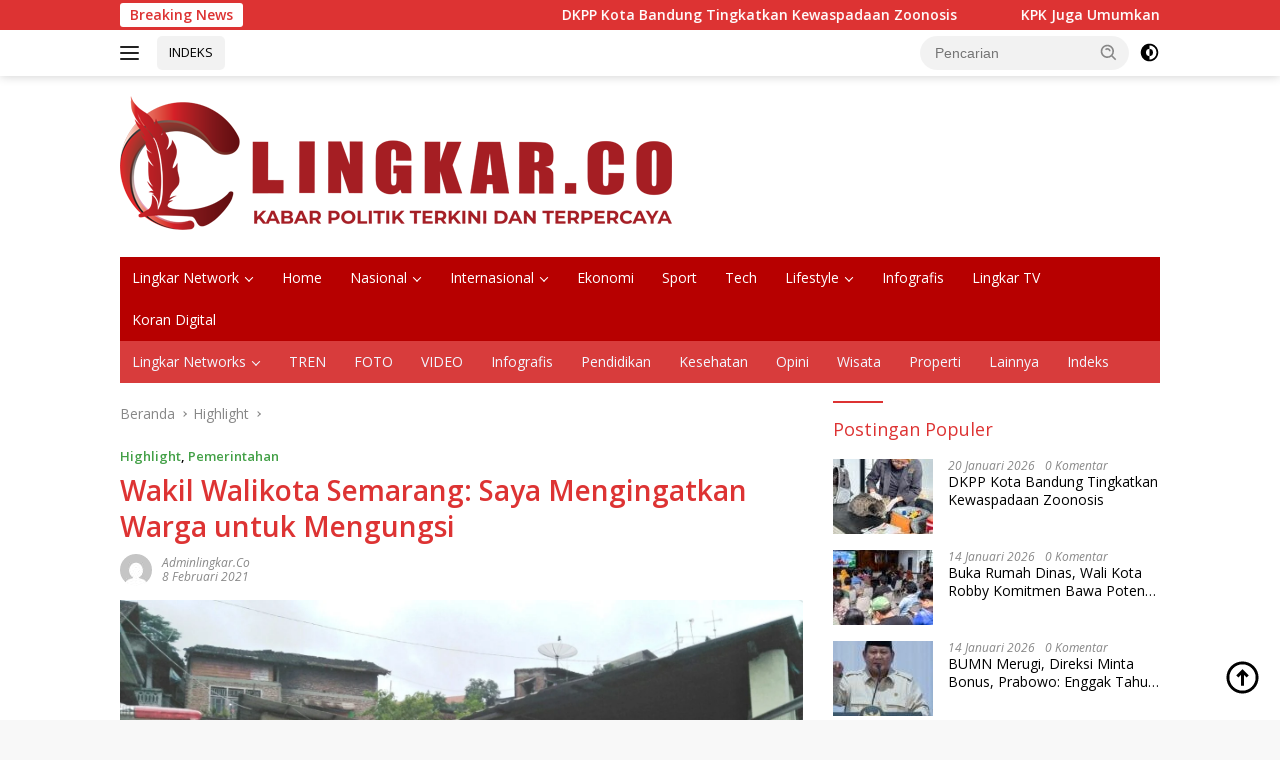

--- FILE ---
content_type: text/html; charset=UTF-8
request_url: https://lingkar.co/wakil-walikota-semarang-saya-mengingatkan-warga-untuk-mengungsi/
body_size: 24584
content:
<!doctype html>
<html lang="id">
<head><script data-no-optimize="1">var litespeed_docref=sessionStorage.getItem("litespeed_docref");litespeed_docref&&(Object.defineProperty(document,"referrer",{get:function(){return litespeed_docref}}),sessionStorage.removeItem("litespeed_docref"));</script>
	<meta charset="UTF-8">
	<meta name="viewport" content="width=device-width, initial-scale=1">
	<link rel="profile" href="https://gmpg.org/xfn/11">

	<meta name='robots' content='index, follow, max-image-preview:large, max-snippet:-1, max-video-preview:-1' />
<script id="cookieyes" type="text/javascript" src="https://cdn-cookieyes.com/client_data/40970aac33e92551c0456816/script.js"></script><!-- Google tag (gtag.js) consent mode dataLayer added by Site Kit -->
<script id="google_gtagjs-js-consent-mode-data-layer">
window.dataLayer = window.dataLayer || [];function gtag(){dataLayer.push(arguments);}
gtag('consent', 'default', {"ad_personalization":"denied","ad_storage":"denied","ad_user_data":"denied","analytics_storage":"denied","functionality_storage":"denied","security_storage":"denied","personalization_storage":"denied","region":["AT","BE","BG","CH","CY","CZ","DE","DK","EE","ES","FI","FR","GB","GR","HR","HU","IE","IS","IT","LI","LT","LU","LV","MT","NL","NO","PL","PT","RO","SE","SI","SK"],"wait_for_update":500});
window._googlesitekitConsentCategoryMap = {"statistics":["analytics_storage"],"marketing":["ad_storage","ad_user_data","ad_personalization"],"functional":["functionality_storage","security_storage"],"preferences":["personalization_storage"]};
window._googlesitekitConsents = {"ad_personalization":"denied","ad_storage":"denied","ad_user_data":"denied","analytics_storage":"denied","functionality_storage":"denied","security_storage":"denied","personalization_storage":"denied","region":["AT","BE","BG","CH","CY","CZ","DE","DK","EE","ES","FI","FR","GB","GR","HR","HU","IE","IS","IT","LI","LT","LU","LV","MT","NL","NO","PL","PT","RO","SE","SI","SK"],"wait_for_update":500};
</script>
<!-- End Google tag (gtag.js) consent mode dataLayer added by Site Kit -->

	<!-- This site is optimized with the Yoast SEO Premium plugin v26.7 (Yoast SEO v26.8) - https://yoast.com/product/yoast-seo-premium-wordpress/ -->
	<title>Wakil Walikota Semarang: Saya Mengingatkan Warga untuk Mengungsi - Kabar Politik Terkini dan Terpercaya Indonesia</title>
	<meta name="description" content="Wakil Walikota Semarang Hevearita Gunaryanti Rahayu mengingatkan masyarakat untuk sementara waktu mengungsi ke tempat yang lebih aman" />
	<link rel="canonical" href="https://lingkar.co/wakil-walikota-semarang-saya-mengingatkan-warga-untuk-mengungsi/" />
	<meta property="og:locale" content="id_ID" />
	<meta property="og:type" content="article" />
	<meta property="og:title" content="Wakil Walikota Semarang: Saya Mengingatkan Warga untuk Mengungsi Kabar Politik Terkini dan Terpercaya Indonesia" />
	<meta property="og:description" content="Wakil Walikota Semarang: Saya Mengingatkan Warga untuk Mengungsi - Lingkar.co" />
	<meta property="og:url" content="https://lingkar.co/wakil-walikota-semarang-saya-mengingatkan-warga-untuk-mengungsi/" />
	<meta property="og:site_name" content="Lingkar.co" />
	<meta property="article:publisher" content="https://www.facebook.com/lingkardotco/" />
	<meta property="article:published_time" content="2021-02-08T06:05:05+00:00" />
	<meta property="article:modified_time" content="2021-02-08T06:05:06+00:00" />
	<meta property="og:image" content="https://lingkar.co/wp-content/uploads/2021/02/IMG_20210207_160202.jpg" />
	<meta property="og:image:width" content="1622" />
	<meta property="og:image:height" content="1067" />
	<meta property="og:image:type" content="image/jpeg" />
	<meta name="author" content="adminlingkar.co" />
	<meta name="twitter:card" content="summary_large_image" />
	<meta name="twitter:creator" content="@lingkardotco" />
	<meta name="twitter:site" content="@lingkardotco" />
	<meta name="twitter:label1" content="Ditulis oleh" />
	<meta name="twitter:data1" content="adminlingkar.co" />
	<meta name="twitter:label2" content="Estimasi waktu membaca" />
	<meta name="twitter:data2" content="2 menit" />
	<script type="application/ld+json" class="yoast-schema-graph">{"@context":"https://schema.org","@graph":[{"@type":"ReportageNewsArticle","@id":"https://lingkar.co/wakil-walikota-semarang-saya-mengingatkan-warga-untuk-mengungsi/#article","isPartOf":{"@id":"https://lingkar.co/wakil-walikota-semarang-saya-mengingatkan-warga-untuk-mengungsi/"},"author":{"name":"adminlingkar.co","@id":"https://lingkar.co/#/schema/person/4f848394ea8697d91bafb3a17a75196f"},"headline":"Wakil Walikota Semarang: Saya Mengingatkan Warga untuk Mengungsi","datePublished":"2021-02-08T06:05:05+00:00","dateModified":"2021-02-08T06:05:06+00:00","mainEntityOfPage":{"@id":"https://lingkar.co/wakil-walikota-semarang-saya-mengingatkan-warga-untuk-mengungsi/"},"wordCount":325,"commentCount":0,"publisher":{"@id":"https://lingkar.co/#organization"},"image":{"@id":"https://lingkar.co/wakil-walikota-semarang-saya-mengingatkan-warga-untuk-mengungsi/#primaryimage"},"thumbnailUrl":"https://lingkar.co/wp-content/uploads/2021/02/IMG_20210207_160202.jpg","keywords":["Bencana","Berita Semarang Hari Ini","Hevearita Gunaryanti Rahayu","Kota Semarang","Longsor","Wakil Walikota Semarang"],"articleSection":["Highlight","Pemerintahan"],"inLanguage":"id","potentialAction":[{"@type":"CommentAction","name":"Comment","target":["https://lingkar.co/wakil-walikota-semarang-saya-mengingatkan-warga-untuk-mengungsi/#respond"]}],"copyrightYear":"2021","copyrightHolder":{"@id":"https://lingkar.co/#organization"}},{"@type":"WebPage","@id":"https://lingkar.co/wakil-walikota-semarang-saya-mengingatkan-warga-untuk-mengungsi/","url":"https://lingkar.co/wakil-walikota-semarang-saya-mengingatkan-warga-untuk-mengungsi/","name":"Wakil Walikota Semarang: Saya Mengingatkan Warga untuk Mengungsi - Kabar Politik Terkini dan Terpercaya Indonesia","isPartOf":{"@id":"https://lingkar.co/#website"},"primaryImageOfPage":{"@id":"https://lingkar.co/wakil-walikota-semarang-saya-mengingatkan-warga-untuk-mengungsi/#primaryimage"},"image":{"@id":"https://lingkar.co/wakil-walikota-semarang-saya-mengingatkan-warga-untuk-mengungsi/#primaryimage"},"thumbnailUrl":"https://lingkar.co/wp-content/uploads/2021/02/IMG_20210207_160202.jpg","datePublished":"2021-02-08T06:05:05+00:00","dateModified":"2021-02-08T06:05:06+00:00","description":"Wakil Walikota Semarang Hevearita Gunaryanti Rahayu mengingatkan masyarakat untuk sementara waktu mengungsi ke tempat yang lebih aman","breadcrumb":{"@id":"https://lingkar.co/wakil-walikota-semarang-saya-mengingatkan-warga-untuk-mengungsi/#breadcrumb"},"inLanguage":"id","potentialAction":[{"@type":"ReadAction","target":["https://lingkar.co/wakil-walikota-semarang-saya-mengingatkan-warga-untuk-mengungsi/"]}]},{"@type":"ImageObject","inLanguage":"id","@id":"https://lingkar.co/wakil-walikota-semarang-saya-mengingatkan-warga-untuk-mengungsi/#primaryimage","url":"https://lingkar.co/wp-content/uploads/2021/02/IMG_20210207_160202.jpg","contentUrl":"https://lingkar.co/wp-content/uploads/2021/02/IMG_20210207_160202.jpg","width":1622,"height":1067,"caption":"RIUH : Suasana evakuasi korban tanah longsor di Kelurahan Jomblang, Kecamatan Candisari, Kota Semarang Minggu (7/2/2021).(DINDA RAHMASARI TUNGGAL SUKMA/KORAN LINGKAR JATENG)"},{"@type":"BreadcrumbList","@id":"https://lingkar.co/wakil-walikota-semarang-saya-mengingatkan-warga-untuk-mengungsi/#breadcrumb","itemListElement":[{"@type":"ListItem","position":1,"name":"Beranda","item":"https://lingkar.co/"},{"@type":"ListItem","position":2,"name":"Wakil Walikota Semarang: Saya Mengingatkan Warga untuk Mengungsi"}]},{"@type":"WebSite","@id":"https://lingkar.co/#website","url":"https://lingkar.co/","name":"lingkar.co","description":"Kabar Politik Terkini dan Terpercaya Indonesia","publisher":{"@id":"https://lingkar.co/#organization"},"alternateName":"lingkar","potentialAction":[{"@type":"SearchAction","target":{"@type":"EntryPoint","urlTemplate":"https://lingkar.co/?s={search_term_string}"},"query-input":{"@type":"PropertyValueSpecification","valueRequired":true,"valueName":"search_term_string"}}],"inLanguage":"id"},{"@type":"Organization","@id":"https://lingkar.co/#organization","name":"Lingkar.co","alternateName":"lingkar","url":"https://lingkar.co/","logo":{"@type":"ImageObject","inLanguage":"id","@id":"https://lingkar.co/#/schema/logo/image/","url":"https://lingkar.co/wp-content/uploads/2020/12/cropped-logo-utama.png","contentUrl":"https://lingkar.co/wp-content/uploads/2020/12/cropped-logo-utama.png","width":512,"height":512,"caption":"Lingkar.co"},"image":{"@id":"https://lingkar.co/#/schema/logo/image/"},"sameAs":["https://www.facebook.com/lingkardotco/","https://x.com/lingkardotco","https://www.instagram.com/lingkardotco/","https://id.pinterest.com/Lingkarco/","https://www.youtube.com/c/Lingkardotco/"],"description":"lingkar.co adalah portal berita yang menyajikan pemberitaan terkini terkait banyak tema. dari politik pemnerintahan hukum hiburan dan olahraga. lingkar.co merupakan portal berita yang terpercaya karena memiliki pewarta atau wartawan yang telah tersertifikasi dewan pers dan tersebar di seluruh indonesia.","email":"layout.lj@gmail.com","telephone":"081228587470","legalName":"lingkar","foundingDate":"2020-01-06","taxID":"96.983.766.5-503.000","numberOfEmployees":{"@type":"QuantitativeValue","minValue":"51","maxValue":"200"},"publishingPrinciples":"https://lingkar.co/pedoman-media-siber/","ownershipFundingInfo":"https://lingkar.co/info-iklan/","actionableFeedbackPolicy":"https://lingkar.co/kontak/","correctionsPolicy":"https://lingkar.co/redaksi/","ethicsPolicy":"https://lingkar.co/pedoman-media-siber/","diversityPolicy":"https://lingkar.co/privacy-policy-2/","diversityStaffingReport":"https://lingkar.co/pedoman-media-siber/"},{"@type":"Person","@id":"https://lingkar.co/#/schema/person/4f848394ea8697d91bafb3a17a75196f","name":"adminlingkar.co","image":{"@type":"ImageObject","inLanguage":"id","@id":"https://lingkar.co/#/schema/person/image/","url":"https://secure.gravatar.com/avatar/f6267efc0ea439736935a0bf1a082f3ef4188d23ab8207462ca607df13c05dc1?s=96&d=mm&r=g","contentUrl":"https://secure.gravatar.com/avatar/f6267efc0ea439736935a0bf1a082f3ef4188d23ab8207462ca607df13c05dc1?s=96&d=mm&r=g","caption":"adminlingkar.co"},"sameAs":["https://lingkar.co"],"url":"https://lingkar.co/author/adminlingkar-co/"}]}</script>
	<!-- / Yoast SEO Premium plugin. -->


<link rel='dns-prefetch' href='//www.googletagmanager.com' />
<link rel='dns-prefetch' href='//fonts.googleapis.com' />
<link rel='dns-prefetch' href='//pagead2.googlesyndication.com' />
<script id="wpp-js" src="https://lingkar.co/wp-content/plugins/wordpress-popular-posts/assets/js/wpp.min.js?ver=7.3.6" data-sampling="0" data-sampling-rate="100" data-api-url="https://lingkar.co/wp-json/wordpress-popular-posts" data-post-id="4024" data-token="bd803c6403" data-lang="0" data-debug="0"></script>
<style id='wp-img-auto-sizes-contain-inline-css'>
img:is([sizes=auto i],[sizes^="auto," i]){contain-intrinsic-size:3000px 1500px}
/*# sourceURL=wp-img-auto-sizes-contain-inline-css */
</style>

<link rel='stylesheet' id='wp-block-library-css' href='https://lingkar.co/wp-includes/css/dist/block-library/style.min.css?ver=b3c08ff7693d3b841d8fce10498b8bc5' media='all' />
<style id='wp-block-heading-inline-css'>
h1:where(.wp-block-heading).has-background,h2:where(.wp-block-heading).has-background,h3:where(.wp-block-heading).has-background,h4:where(.wp-block-heading).has-background,h5:where(.wp-block-heading).has-background,h6:where(.wp-block-heading).has-background{padding:1.25em 2.375em}h1.has-text-align-left[style*=writing-mode]:where([style*=vertical-lr]),h1.has-text-align-right[style*=writing-mode]:where([style*=vertical-rl]),h2.has-text-align-left[style*=writing-mode]:where([style*=vertical-lr]),h2.has-text-align-right[style*=writing-mode]:where([style*=vertical-rl]),h3.has-text-align-left[style*=writing-mode]:where([style*=vertical-lr]),h3.has-text-align-right[style*=writing-mode]:where([style*=vertical-rl]),h4.has-text-align-left[style*=writing-mode]:where([style*=vertical-lr]),h4.has-text-align-right[style*=writing-mode]:where([style*=vertical-rl]),h5.has-text-align-left[style*=writing-mode]:where([style*=vertical-lr]),h5.has-text-align-right[style*=writing-mode]:where([style*=vertical-rl]),h6.has-text-align-left[style*=writing-mode]:where([style*=vertical-lr]),h6.has-text-align-right[style*=writing-mode]:where([style*=vertical-rl]){rotate:180deg}
/*# sourceURL=https://lingkar.co/wp-includes/blocks/heading/style.min.css */
</style>
<style id='wp-block-paragraph-inline-css'>
.is-small-text{font-size:.875em}.is-regular-text{font-size:1em}.is-large-text{font-size:2.25em}.is-larger-text{font-size:3em}.has-drop-cap:not(:focus):first-letter{float:left;font-size:8.4em;font-style:normal;font-weight:100;line-height:.68;margin:.05em .1em 0 0;text-transform:uppercase}body.rtl .has-drop-cap:not(:focus):first-letter{float:none;margin-left:.1em}p.has-drop-cap.has-background{overflow:hidden}:root :where(p.has-background){padding:1.25em 2.375em}:where(p.has-text-color:not(.has-link-color)) a{color:inherit}p.has-text-align-left[style*="writing-mode:vertical-lr"],p.has-text-align-right[style*="writing-mode:vertical-rl"]{rotate:180deg}
/*# sourceURL=https://lingkar.co/wp-includes/blocks/paragraph/style.min.css */
</style>
<style id='global-styles-inline-css'>
:root{--wp--preset--aspect-ratio--square: 1;--wp--preset--aspect-ratio--4-3: 4/3;--wp--preset--aspect-ratio--3-4: 3/4;--wp--preset--aspect-ratio--3-2: 3/2;--wp--preset--aspect-ratio--2-3: 2/3;--wp--preset--aspect-ratio--16-9: 16/9;--wp--preset--aspect-ratio--9-16: 9/16;--wp--preset--color--black: #000000;--wp--preset--color--cyan-bluish-gray: #abb8c3;--wp--preset--color--white: #ffffff;--wp--preset--color--pale-pink: #f78da7;--wp--preset--color--vivid-red: #cf2e2e;--wp--preset--color--luminous-vivid-orange: #ff6900;--wp--preset--color--luminous-vivid-amber: #fcb900;--wp--preset--color--light-green-cyan: #7bdcb5;--wp--preset--color--vivid-green-cyan: #00d084;--wp--preset--color--pale-cyan-blue: #8ed1fc;--wp--preset--color--vivid-cyan-blue: #0693e3;--wp--preset--color--vivid-purple: #9b51e0;--wp--preset--gradient--vivid-cyan-blue-to-vivid-purple: linear-gradient(135deg,rgb(6,147,227) 0%,rgb(155,81,224) 100%);--wp--preset--gradient--light-green-cyan-to-vivid-green-cyan: linear-gradient(135deg,rgb(122,220,180) 0%,rgb(0,208,130) 100%);--wp--preset--gradient--luminous-vivid-amber-to-luminous-vivid-orange: linear-gradient(135deg,rgb(252,185,0) 0%,rgb(255,105,0) 100%);--wp--preset--gradient--luminous-vivid-orange-to-vivid-red: linear-gradient(135deg,rgb(255,105,0) 0%,rgb(207,46,46) 100%);--wp--preset--gradient--very-light-gray-to-cyan-bluish-gray: linear-gradient(135deg,rgb(238,238,238) 0%,rgb(169,184,195) 100%);--wp--preset--gradient--cool-to-warm-spectrum: linear-gradient(135deg,rgb(74,234,220) 0%,rgb(151,120,209) 20%,rgb(207,42,186) 40%,rgb(238,44,130) 60%,rgb(251,105,98) 80%,rgb(254,248,76) 100%);--wp--preset--gradient--blush-light-purple: linear-gradient(135deg,rgb(255,206,236) 0%,rgb(152,150,240) 100%);--wp--preset--gradient--blush-bordeaux: linear-gradient(135deg,rgb(254,205,165) 0%,rgb(254,45,45) 50%,rgb(107,0,62) 100%);--wp--preset--gradient--luminous-dusk: linear-gradient(135deg,rgb(255,203,112) 0%,rgb(199,81,192) 50%,rgb(65,88,208) 100%);--wp--preset--gradient--pale-ocean: linear-gradient(135deg,rgb(255,245,203) 0%,rgb(182,227,212) 50%,rgb(51,167,181) 100%);--wp--preset--gradient--electric-grass: linear-gradient(135deg,rgb(202,248,128) 0%,rgb(113,206,126) 100%);--wp--preset--gradient--midnight: linear-gradient(135deg,rgb(2,3,129) 0%,rgb(40,116,252) 100%);--wp--preset--font-size--small: 13px;--wp--preset--font-size--medium: 20px;--wp--preset--font-size--large: 36px;--wp--preset--font-size--x-large: 42px;--wp--preset--spacing--20: 0.44rem;--wp--preset--spacing--30: 0.67rem;--wp--preset--spacing--40: 1rem;--wp--preset--spacing--50: 1.5rem;--wp--preset--spacing--60: 2.25rem;--wp--preset--spacing--70: 3.38rem;--wp--preset--spacing--80: 5.06rem;--wp--preset--shadow--natural: 6px 6px 9px rgba(0, 0, 0, 0.2);--wp--preset--shadow--deep: 12px 12px 50px rgba(0, 0, 0, 0.4);--wp--preset--shadow--sharp: 6px 6px 0px rgba(0, 0, 0, 0.2);--wp--preset--shadow--outlined: 6px 6px 0px -3px rgb(255, 255, 255), 6px 6px rgb(0, 0, 0);--wp--preset--shadow--crisp: 6px 6px 0px rgb(0, 0, 0);}:where(.is-layout-flex){gap: 0.5em;}:where(.is-layout-grid){gap: 0.5em;}body .is-layout-flex{display: flex;}.is-layout-flex{flex-wrap: wrap;align-items: center;}.is-layout-flex > :is(*, div){margin: 0;}body .is-layout-grid{display: grid;}.is-layout-grid > :is(*, div){margin: 0;}:where(.wp-block-columns.is-layout-flex){gap: 2em;}:where(.wp-block-columns.is-layout-grid){gap: 2em;}:where(.wp-block-post-template.is-layout-flex){gap: 1.25em;}:where(.wp-block-post-template.is-layout-grid){gap: 1.25em;}.has-black-color{color: var(--wp--preset--color--black) !important;}.has-cyan-bluish-gray-color{color: var(--wp--preset--color--cyan-bluish-gray) !important;}.has-white-color{color: var(--wp--preset--color--white) !important;}.has-pale-pink-color{color: var(--wp--preset--color--pale-pink) !important;}.has-vivid-red-color{color: var(--wp--preset--color--vivid-red) !important;}.has-luminous-vivid-orange-color{color: var(--wp--preset--color--luminous-vivid-orange) !important;}.has-luminous-vivid-amber-color{color: var(--wp--preset--color--luminous-vivid-amber) !important;}.has-light-green-cyan-color{color: var(--wp--preset--color--light-green-cyan) !important;}.has-vivid-green-cyan-color{color: var(--wp--preset--color--vivid-green-cyan) !important;}.has-pale-cyan-blue-color{color: var(--wp--preset--color--pale-cyan-blue) !important;}.has-vivid-cyan-blue-color{color: var(--wp--preset--color--vivid-cyan-blue) !important;}.has-vivid-purple-color{color: var(--wp--preset--color--vivid-purple) !important;}.has-black-background-color{background-color: var(--wp--preset--color--black) !important;}.has-cyan-bluish-gray-background-color{background-color: var(--wp--preset--color--cyan-bluish-gray) !important;}.has-white-background-color{background-color: var(--wp--preset--color--white) !important;}.has-pale-pink-background-color{background-color: var(--wp--preset--color--pale-pink) !important;}.has-vivid-red-background-color{background-color: var(--wp--preset--color--vivid-red) !important;}.has-luminous-vivid-orange-background-color{background-color: var(--wp--preset--color--luminous-vivid-orange) !important;}.has-luminous-vivid-amber-background-color{background-color: var(--wp--preset--color--luminous-vivid-amber) !important;}.has-light-green-cyan-background-color{background-color: var(--wp--preset--color--light-green-cyan) !important;}.has-vivid-green-cyan-background-color{background-color: var(--wp--preset--color--vivid-green-cyan) !important;}.has-pale-cyan-blue-background-color{background-color: var(--wp--preset--color--pale-cyan-blue) !important;}.has-vivid-cyan-blue-background-color{background-color: var(--wp--preset--color--vivid-cyan-blue) !important;}.has-vivid-purple-background-color{background-color: var(--wp--preset--color--vivid-purple) !important;}.has-black-border-color{border-color: var(--wp--preset--color--black) !important;}.has-cyan-bluish-gray-border-color{border-color: var(--wp--preset--color--cyan-bluish-gray) !important;}.has-white-border-color{border-color: var(--wp--preset--color--white) !important;}.has-pale-pink-border-color{border-color: var(--wp--preset--color--pale-pink) !important;}.has-vivid-red-border-color{border-color: var(--wp--preset--color--vivid-red) !important;}.has-luminous-vivid-orange-border-color{border-color: var(--wp--preset--color--luminous-vivid-orange) !important;}.has-luminous-vivid-amber-border-color{border-color: var(--wp--preset--color--luminous-vivid-amber) !important;}.has-light-green-cyan-border-color{border-color: var(--wp--preset--color--light-green-cyan) !important;}.has-vivid-green-cyan-border-color{border-color: var(--wp--preset--color--vivid-green-cyan) !important;}.has-pale-cyan-blue-border-color{border-color: var(--wp--preset--color--pale-cyan-blue) !important;}.has-vivid-cyan-blue-border-color{border-color: var(--wp--preset--color--vivid-cyan-blue) !important;}.has-vivid-purple-border-color{border-color: var(--wp--preset--color--vivid-purple) !important;}.has-vivid-cyan-blue-to-vivid-purple-gradient-background{background: var(--wp--preset--gradient--vivid-cyan-blue-to-vivid-purple) !important;}.has-light-green-cyan-to-vivid-green-cyan-gradient-background{background: var(--wp--preset--gradient--light-green-cyan-to-vivid-green-cyan) !important;}.has-luminous-vivid-amber-to-luminous-vivid-orange-gradient-background{background: var(--wp--preset--gradient--luminous-vivid-amber-to-luminous-vivid-orange) !important;}.has-luminous-vivid-orange-to-vivid-red-gradient-background{background: var(--wp--preset--gradient--luminous-vivid-orange-to-vivid-red) !important;}.has-very-light-gray-to-cyan-bluish-gray-gradient-background{background: var(--wp--preset--gradient--very-light-gray-to-cyan-bluish-gray) !important;}.has-cool-to-warm-spectrum-gradient-background{background: var(--wp--preset--gradient--cool-to-warm-spectrum) !important;}.has-blush-light-purple-gradient-background{background: var(--wp--preset--gradient--blush-light-purple) !important;}.has-blush-bordeaux-gradient-background{background: var(--wp--preset--gradient--blush-bordeaux) !important;}.has-luminous-dusk-gradient-background{background: var(--wp--preset--gradient--luminous-dusk) !important;}.has-pale-ocean-gradient-background{background: var(--wp--preset--gradient--pale-ocean) !important;}.has-electric-grass-gradient-background{background: var(--wp--preset--gradient--electric-grass) !important;}.has-midnight-gradient-background{background: var(--wp--preset--gradient--midnight) !important;}.has-small-font-size{font-size: var(--wp--preset--font-size--small) !important;}.has-medium-font-size{font-size: var(--wp--preset--font-size--medium) !important;}.has-large-font-size{font-size: var(--wp--preset--font-size--large) !important;}.has-x-large-font-size{font-size: var(--wp--preset--font-size--x-large) !important;}
/*# sourceURL=global-styles-inline-css */
</style>

<style id='classic-theme-styles-inline-css'>
/*! This file is auto-generated */
.wp-block-button__link{color:#fff;background-color:#32373c;border-radius:9999px;box-shadow:none;text-decoration:none;padding:calc(.667em + 2px) calc(1.333em + 2px);font-size:1.125em}.wp-block-file__button{background:#32373c;color:#fff;text-decoration:none}
/*# sourceURL=/wp-includes/css/classic-themes.min.css */
</style>
<link rel='stylesheet' id='wordpress-popular-posts-css-css' href='https://lingkar.co/wp-content/plugins/wordpress-popular-posts/assets/css/wpp.css?ver=7.3.6' media='all' />
<link crossorigin="anonymous" rel='stylesheet' id='wpberita-fonts-css' href='https://fonts.googleapis.com/css?family=Open+Sans%3A400%2Citalic%2C600%7COpen+Sans%3A400%2Citalic%2C600&#038;subset=latin&#038;display=swap&#038;ver=2.1.7' media='all' />
<link rel='stylesheet' id='wpberita-style-css' href='https://lingkar.co/wp-content/themes/wpberita/style.css?ver=2.1.7' media='all' />
<style id='wpberita-style-inline-css'>
h1,h2,h3,h4,h5,h6,.sidr-class-site-title,.site-title,.gmr-mainmenu ul > li > a,.sidr ul li a,.heading-text,.gmr-mobilemenu ul li a,#navigationamp ul li a{font-family:Open Sans;}h1,h2,h3,h4,h5,h6,.sidr-class-site-title,.site-title,.gmr-mainmenu ul > li > a,.sidr ul li a,.heading-text,.gmr-mobilemenu ul li a,#navigationamp ul li a,.related-text-onlytitle{font-weight:400;}h1 strong,h2 strong,h3 strong,h4 strong,h5 strong,h6 strong{font-weight:600;}body{font-family:Open Sans;--font-reguler:400;--font-bold:600;--background-color:#f8f8f8;--main-color:#000000;--link-color-body:#000000;--hoverlink-color-body:#e21616;--border-color:#cccccc;--button-bgcolor:#d8d45b;--button-color:#ffffff;--header-bgcolor:#ffffff;--topnav-color:#222222;--bigheadline-color:#f70e0e;--mainmenu-color:#ffffff;--mainmenu-hovercolor:#f1c40f;--secondmenu-bgcolor:#d83c3c;--secondmenu-color:#f2f6ff;--secondmenu-hovercolor:#208dcc;--content-bgcolor:#ffffff;--content-greycolor:#888888;--greybody-bgcolor:#efefef;--footer-bgcolor:#f0f0f0;--footer-color:#666666;--footer-linkcolor:#666666;--footer-hover-linkcolor:#666666;}.entry-content-single{font-size:16px;}body,body.dark-theme{--scheme-color:#dd3333;--secondscheme-color:#43A047;--mainmenu-bgcolor:#b70000;}/* Generate Using Cache */
/*# sourceURL=wpberita-style-inline-css */
</style>
<script id="cookie-law-info-wca-js-before">
const _ckyGsk = true;
//# sourceURL=cookie-law-info-wca-js-before
</script>
<script src="https://lingkar.co/wp-content/plugins/cookie-law-info/lite/frontend/js/wca.min.js?ver=3.3.9.1" id="cookie-law-info-wca-js"></script>
<script id="image-watermark-no-right-click-js-before">
var iwArgsNoRightClick = {"rightclick":"N","draganddrop":"N","devtools":"Y","enableToast":"Y","toastMessage":"This content is protected"};

//# sourceURL=image-watermark-no-right-click-js-before
</script>
<script src="https://lingkar.co/wp-content/plugins/image-watermark/js/no-right-click.js?ver=2.0.3" id="image-watermark-no-right-click-js"></script>

<!-- Potongan tag Google (gtag.js) ditambahkan oleh Site Kit -->
<!-- Snippet Google Analytics telah ditambahkan oleh Site Kit -->
<script src="https://www.googletagmanager.com/gtag/js?id=G-EGDB6KJKB3" id="google_gtagjs-js" async></script>
<script id="google_gtagjs-js-after">
window.dataLayer = window.dataLayer || [];function gtag(){dataLayer.push(arguments);}
gtag("set","linker",{"domains":["lingkar.co"]});
gtag("js", new Date());
gtag("set", "developer_id.dZTNiMT", true);
gtag("config", "G-EGDB6KJKB3", {"googlesitekit_post_type":"post","googlesitekit_post_author":"adminlingkar.co","googlesitekit_post_date":"20210208"});
 window._googlesitekit = window._googlesitekit || {}; window._googlesitekit.throttledEvents = []; window._googlesitekit.gtagEvent = (name, data) => { var key = JSON.stringify( { name, data } ); if ( !! window._googlesitekit.throttledEvents[ key ] ) { return; } window._googlesitekit.throttledEvents[ key ] = true; setTimeout( () => { delete window._googlesitekit.throttledEvents[ key ]; }, 5 ); gtag( "event", name, { ...data, event_source: "site-kit" } ); }; 
//# sourceURL=google_gtagjs-js-after
</script>

<meta name="generator" content="Site Kit by Google 1.170.0" />  <script src="https://cdn.onesignal.com/sdks/web/v16/OneSignalSDK.page.js" defer></script>
  <script>
          window.OneSignalDeferred = window.OneSignalDeferred || [];
          OneSignalDeferred.push(async function(OneSignal) {
            await OneSignal.init({
              appId: "b0271f92-8970-4ffe-97ae-cb077cda90e9",
              serviceWorkerOverrideForTypical: true,
              path: "https://lingkar.co/wp-content/plugins/onesignal-free-web-push-notifications/sdk_files/",
              serviceWorkerParam: { scope: "/wp-content/plugins/onesignal-free-web-push-notifications/sdk_files/push/onesignal/" },
              serviceWorkerPath: "OneSignalSDKWorker.js",
            });
          });

          // Unregister the legacy OneSignal service worker to prevent scope conflicts
          if (navigator.serviceWorker) {
            navigator.serviceWorker.getRegistrations().then((registrations) => {
              // Iterate through all registered service workers
              registrations.forEach((registration) => {
                // Check the script URL to identify the specific service worker
                if (registration.active && registration.active.scriptURL.includes('OneSignalSDKWorker.js.php')) {
                  // Unregister the service worker
                  registration.unregister().then((success) => {
                    if (success) {
                      console.log('OneSignalSW: Successfully unregistered:', registration.active.scriptURL);
                    } else {
                      console.log('OneSignalSW: Failed to unregister:', registration.active.scriptURL);
                    }
                  });
                }
              });
            }).catch((error) => {
              console.error('Error fetching service worker registrations:', error);
            });
        }
        </script>
            <style id="wpp-loading-animation-styles">@-webkit-keyframes bgslide{from{background-position-x:0}to{background-position-x:-200%}}@keyframes bgslide{from{background-position-x:0}to{background-position-x:-200%}}.wpp-widget-block-placeholder,.wpp-shortcode-placeholder{margin:0 auto;width:60px;height:3px;background:#dd3737;background:linear-gradient(90deg,#dd3737 0%,#571313 10%,#dd3737 100%);background-size:200% auto;border-radius:3px;-webkit-animation:bgslide 1s infinite linear;animation:bgslide 1s infinite linear}</style>
            <meta property="fb:pages" content="103122334476865" />
<!-- Meta tag Google AdSense ditambahkan oleh Site Kit -->
<meta name="google-adsense-platform-account" content="ca-host-pub-2644536267352236">
<meta name="google-adsense-platform-domain" content="sitekit.withgoogle.com">
<!-- Akhir tag meta Google AdSense yang ditambahkan oleh Site Kit -->
<link rel="amphtml" href="https://lingkar.co/wakil-walikota-semarang-saya-mengingatkan-warga-untuk-mengungsi/amp/">
<!-- Snippet Google AdSense telah ditambahkan oleh Site Kit -->
<script async src="https://pagead2.googlesyndication.com/pagead/js/adsbygoogle.js?client=ca-pub-3039647572808769&amp;host=ca-host-pub-2644536267352236" crossorigin="anonymous"></script>

<!-- Snippet Google AdSense penutup telah ditambahkan oleh Site Kit -->
<link rel="icon" href="https://lingkar.co/wp-content/uploads/2022/08/Favicon-100x75.png" sizes="32x32" />
<link rel="icon" href="https://lingkar.co/wp-content/uploads/2022/08/Favicon.png" sizes="192x192" />
<link rel="apple-touch-icon" href="https://lingkar.co/wp-content/uploads/2022/08/Favicon.png" />
<meta name="msapplication-TileImage" content="https://lingkar.co/wp-content/uploads/2022/08/Favicon.png" />
		<style id="wp-custom-css">
			.iklanartikel {
	display: none;
}
@media screen and (max-width: 1000px) {
.iklanartikel {
	display: block;
	margin: 60px 0px;
}
.iklanartikel img {
	max-width: 100%;
}
}
		</style>
		</head>

<body class="wp-singular post-template-default single single-post postid-4024 single-format-standard wp-custom-logo wp-embed-responsive wp-theme-wpberita idtheme kentooz">
	<a class="skip-link screen-reader-text" href="#primary">Langsung ke konten</a>
	<div id="topnavwrap" class="gmr-topnavwrap clearfix">
		<div class="gmr-topnotification"><div class="container"><div class="list-flex"><div class="row-flex"><div class="text-marquee">Breaking News</div></div><div class="row-flex wrap-marquee"><div class="marquee">				<a href="https://lingkar.co/dkpp-kota-bandung-tingkatkan-kewaspadaan-zoonosis/" class="gmr-recent-marquee" title="DKPP Kota Bandung Tingkatkan Kewaspadaan Zoonosis">DKPP Kota Bandung Tingkatkan Kewaspadaan Zoonosis</a>
								<a href="https://lingkar.co/kpk-juga-umumkan-sudewo-sebagai-tersangka-suap-proyek-jalur-kereta-djka/" class="gmr-recent-marquee" title="KPK Juga Umumkan Sudewo sebagai Tersangka Suap Proyek Jalur Kereta DJKA">KPK Juga Umumkan Sudewo sebagai Tersangka Suap Proyek Jalur Kereta DJKA</a>
								<a href="https://lingkar.co/kpk-tetapkan-bupati-pati-sudewo-tersangka-kasus-pemerasan-jabatan-perangkat-desa/" class="gmr-recent-marquee" title="KPK Tetapkan Bupati Pati Sudewo Tersangka Kasus Pemerasan Jabatan Perangkat Desa">KPK Tetapkan Bupati Pati Sudewo Tersangka Kasus Pemerasan Jabatan Perangkat Desa</a>
								<a href="https://lingkar.co/pantau-inflasi-jelang-ramadan-pemprov-jateng-jamin-harga-pangan-terkendali-meski-cuaca-ekstrem/" class="gmr-recent-marquee" title="Pantau Inflasi Jelang Ramadan, Pemprov Jateng Jamin Harga Pangan Terkendali Meski Cuaca Ekstrem">Pantau Inflasi Jelang Ramadan, Pemprov Jateng Jamin Harga Pangan Terkendali Meski Cuaca Ekstrem</a>
								<a href="https://lingkar.co/milklife-soccer-challenge-2025-2026-seri-2-digelar-di-12-kota/" class="gmr-recent-marquee" title="MilkLife Soccer Challenge 2025-2026 Seri 2 Digelar di 12 Kota">MilkLife Soccer Challenge 2025-2026 Seri 2 Digelar di 12 Kota</a>
				</div></div></div></div></div>
		<div class="container">
			<div class="list-flex">
				<div class="row-flex gmr-navleft">
					<a id="gmr-responsive-menu" title="Menu" href="#menus" rel="nofollow"><div class="ktz-i-wrap"><span class="ktz-i"></span><span class="ktz-i"></span><span class="ktz-i"></span></div></a><div class="gmr-logo-mobile"><a class="custom-logo-link" href="https://lingkar.co/" title="Lingkar.co" rel="home"><img class="custom-logo" src="https://lingkar.co/wp-content/uploads/2025/02/Logo-Lingkar-NEW.png" width="560" height="141" alt="Lingkar.co" loading="lazy" /></a></div><a href="https://lingkar.co/indeks/" class="topnav-button second-topnav-btn nomobile heading-text" title="INDEKS">INDEKS</a>				</div>

				<div class="row-flex gmr-navright">
					
								<div class="gmr-table-search">
									<form method="get" class="gmr-searchform searchform" action="https://lingkar.co/">
										<input type="text" name="s" id="s" placeholder="Pencarian" />
										<input type="hidden" name="post_type" value="post" />
										<button type="submit" role="button" class="gmr-search-submit gmr-search-icon">
										<svg xmlns="http://www.w3.org/2000/svg" aria-hidden="true" role="img" width="1em" height="1em" preserveAspectRatio="xMidYMid meet" viewBox="0 0 24 24"><path fill="currentColor" d="M10 18a7.952 7.952 0 0 0 4.897-1.688l4.396 4.396l1.414-1.414l-4.396-4.396A7.952 7.952 0 0 0 18 10c0-4.411-3.589-8-8-8s-8 3.589-8 8s3.589 8 8 8zm0-14c3.309 0 6 2.691 6 6s-2.691 6-6 6s-6-2.691-6-6s2.691-6 6-6z"/><path fill="currentColor" d="M11.412 8.586c.379.38.588.882.588 1.414h2a3.977 3.977 0 0 0-1.174-2.828c-1.514-1.512-4.139-1.512-5.652 0l1.412 1.416c.76-.758 2.07-.756 2.826-.002z"/></svg>
										</button>
									</form>
								</div>
							<a class="darkmode-button topnav-button" title="Mode Gelap" href="#" rel="nofollow"><svg xmlns="http://www.w3.org/2000/svg" aria-hidden="true" role="img" width="1em" height="1em" preserveAspectRatio="xMidYMid meet" viewBox="0 0 24 24"><g fill="currentColor"><path d="M12 16a4 4 0 0 0 0-8v8Z"/><path fill-rule="evenodd" d="M12 2C6.477 2 2 6.477 2 12s4.477 10 10 10s10-4.477 10-10S17.523 2 12 2Zm0 2v4a4 4 0 1 0 0 8v4a8 8 0 1 0 0-16Z" clip-rule="evenodd"/></g></svg></a><div class="gmr-search-btn">
					<a id="search-menu-button" class="topnav-button gmr-search-icon" title="Pencarian" href="#" rel="nofollow"><svg xmlns="http://www.w3.org/2000/svg" aria-hidden="true" role="img" width="1em" height="1em" preserveAspectRatio="xMidYMid meet" viewBox="0 0 24 24"><path fill="none" stroke="currentColor" stroke-linecap="round" stroke-width="2" d="m21 21l-4.486-4.494M19 10.5a8.5 8.5 0 1 1-17 0a8.5 8.5 0 0 1 17 0Z"/></svg></a>
					<div id="search-dropdown-container" class="search-dropdown search">
					<form method="get" class="gmr-searchform searchform" action="https://lingkar.co/">
						<input type="text" name="s" id="s" placeholder="Pencarian" />
						<button type="submit" class="gmr-search-submit gmr-search-icon"><svg xmlns="http://www.w3.org/2000/svg" aria-hidden="true" role="img" width="1em" height="1em" preserveAspectRatio="xMidYMid meet" viewBox="0 0 24 24"><path fill="currentColor" d="M10 18a7.952 7.952 0 0 0 4.897-1.688l4.396 4.396l1.414-1.414l-4.396-4.396A7.952 7.952 0 0 0 18 10c0-4.411-3.589-8-8-8s-8 3.589-8 8s3.589 8 8 8zm0-14c3.309 0 6 2.691 6 6s-2.691 6-6 6s-6-2.691-6-6s2.691-6 6-6z"/><path fill="currentColor" d="M11.412 8.586c.379.38.588.882.588 1.414h2a3.977 3.977 0 0 0-1.174-2.828c-1.514-1.512-4.139-1.512-5.652 0l1.412 1.416c.76-.758 2.07-.756 2.826-.002z"/></svg></button>
					</form>
					</div>
				</div>				</div>
			</div>
		</div>
				</div>

	<div id="page" class="site">

		<div class="gmr-floatbanner gmr-floatbanner-left"><div class="inner-floatleft"><button onclick="parentNode.remove()" title="tutup">tutup</button><div class="inner-floatright">
<script async src="https://pagead2.googlesyndication.com/pagead/js/adsbygoogle.js?client=ca-pub-3039647572808769"
     crossorigin="anonymous"></script>
<!-- Iklan Banner -->
<ins class="adsbygoogle"
     style="display:block"
     data-ad-client="ca-pub-3039647572808769"
     data-ad-slot="7607072798"
     data-ad-format="auto"
     data-full-width-responsive="true"></ins>
<script>
     (adsbygoogle = window.adsbygoogle || []).push({});
</script>
</div>

</div></div>		<div class="gmr-floatbanner gmr-floatbanner-right"><div class="inner-floatright"><button onclick="parentNode.remove()" title="tutup">tutup</button><div class="inner-floatright">
<script async src="https://pagead2.googlesyndication.com/pagead/js/adsbygoogle.js?client=ca-pub-3039647572808769"
     crossorigin="anonymous"></script>
<!-- Iklan Banner -->
<ins class="adsbygoogle"
     style="display:block"
     data-ad-client="ca-pub-3039647572808769"
     data-ad-slot="7607072798"
     data-ad-format="auto"
     data-full-width-responsive="true"></ins>
<script>
     (adsbygoogle = window.adsbygoogle || []).push({});
</script>
</div>

</div></div>					<header id="masthead" class="site-header">
								<div class="container">
					<div class="site-branding">
						<div class="gmr-logo"><div class="gmr-logo-wrap"><a class="custom-logo-link logolink" href="https://lingkar.co" title="Lingkar.co" rel="home"><img class="custom-logo" src="https://lingkar.co/wp-content/uploads/2025/02/Logo-Lingkar-NEW.png" width="560" height="141" alt="Lingkar.co" loading="lazy" /></a><div class="close-topnavmenu-wrap"><a id="close-topnavmenu-button" rel="nofollow" href="#"><svg xmlns="http://www.w3.org/2000/svg" aria-hidden="true" role="img" width="1em" height="1em" preserveAspectRatio="xMidYMid meet" viewBox="0 0 32 32"><path fill="currentColor" d="M24 9.4L22.6 8L16 14.6L9.4 8L8 9.4l6.6 6.6L8 22.6L9.4 24l6.6-6.6l6.6 6.6l1.4-1.4l-6.6-6.6L24 9.4z"/></svg></a></div></div></div>					</div><!-- .site-branding -->
				</div>
			</header><!-- #masthead -->
							<div id="main-nav-wrap" class="gmr-mainmenu-wrap">
				<div class="container">
					<nav id="main-nav" class="main-navigation gmr-mainmenu">
						<ul id="primary-menu" class="menu"><li id="menu-item-144" class="menu-item menu-item-type-custom menu-item-object-custom menu-item-has-children menu-item-144"><a href="#">Lingkar Network</a>
<ul class="sub-menu">
	<li id="menu-item-145" class="menu-item menu-item-type-custom menu-item-object-custom menu-item-145"><a href="https://jateng.lingkar.co">Lingkar Jateng</a></li>
	<li id="menu-item-146" class="menu-item menu-item-type-custom menu-item-object-custom menu-item-146"><a href="https://jatim.lingkar.co">Lingkar Jatim</a></li>
	<li id="menu-item-147" class="menu-item menu-item-type-custom menu-item-object-custom menu-item-147"><a href="https://jabar.lingkar.co">Lingkar Jabar</a></li>
	<li id="menu-item-148" class="menu-item menu-item-type-custom menu-item-object-custom menu-item-148"><a href="https://jogja.lingkar.co">Lingkar Jogja</a></li>
	<li id="menu-item-15805" class="menu-item menu-item-type-custom menu-item-object-custom menu-item-15805"><a target="_blank" href="https://sulteng.lingkar.co">Lingkar Sulteng</a></li>
</ul>
</li>
<li id="menu-item-117" class="menu-item menu-item-type-custom menu-item-object-custom menu-item-home menu-item-117"><a href="https://lingkar.co/">Home</a></li>
<li id="menu-item-118" class="menu-item menu-item-type-custom menu-item-object-custom menu-item-has-children menu-item-118"><a href="#">Nasional</a>
<ul class="sub-menu">
	<li id="menu-item-120" class="menu-item menu-item-type-taxonomy menu-item-object-category current-post-ancestor current-menu-parent current-post-parent menu-item-120"><a href="https://lingkar.co/nasional/pemerintahan/">Pemerintahan</a></li>
	<li id="menu-item-122" class="menu-item menu-item-type-taxonomy menu-item-object-category menu-item-122"><a href="https://lingkar.co/nasional/politik/">Politik</a></li>
	<li id="menu-item-141" class="menu-item menu-item-type-taxonomy menu-item-object-category menu-item-141"><a href="https://lingkar.co/pendidikan/">Pendidikan</a></li>
	<li id="menu-item-138" class="menu-item menu-item-type-taxonomy menu-item-object-category menu-item-138"><a href="https://lingkar.co/nasional/kesehatan/">Kesehatan</a></li>
	<li id="menu-item-123" class="menu-item menu-item-type-taxonomy menu-item-object-category menu-item-123"><a href="https://lingkar.co/nasional/hukum-dan-kriminal/">Hukum dan Kriminal</a></li>
	<li id="menu-item-121" class="menu-item menu-item-type-taxonomy menu-item-object-category menu-item-121"><a href="https://lingkar.co/nasional/peristiwa/">Peristiwa</a></li>
	<li id="menu-item-901" class="menu-item menu-item-type-taxonomy menu-item-object-category menu-item-901"><a href="https://lingkar.co/nasional/karya-ilmiah/">Karya Ilmiah</a></li>
	<li id="menu-item-1687" class="menu-item menu-item-type-taxonomy menu-item-object-category menu-item-1687"><a href="https://lingkar.co/nasional/tokoh/">Tokoh</a></li>
</ul>
</li>
<li id="menu-item-124" class="menu-item menu-item-type-custom menu-item-object-custom menu-item-has-children menu-item-124"><a href="#">Internasional</a>
<ul class="sub-menu">
	<li id="menu-item-125" class="menu-item menu-item-type-taxonomy menu-item-object-category menu-item-125"><a href="https://lingkar.co/internasional/asean/">Asean</a></li>
	<li id="menu-item-126" class="menu-item menu-item-type-taxonomy menu-item-object-category menu-item-126"><a href="https://lingkar.co/internasional/asia-pasifik/">Asia Pasifik</a></li>
	<li id="menu-item-127" class="menu-item menu-item-type-taxonomy menu-item-object-category menu-item-127"><a href="https://lingkar.co/internasional/eropa-amerika/">Eropa Amerika</a></li>
	<li id="menu-item-128" class="menu-item menu-item-type-taxonomy menu-item-object-category menu-item-128"><a href="https://lingkar.co/internasional/timur-tengah/">Timur Tengah</a></li>
</ul>
</li>
<li id="menu-item-130" class="menu-item menu-item-type-taxonomy menu-item-object-category menu-item-130"><a href="https://lingkar.co/nasional/ekonomi/">Ekonomi</a></li>
<li id="menu-item-132" class="menu-item menu-item-type-taxonomy menu-item-object-category menu-item-132"><a href="https://lingkar.co/sport/">Sport</a></li>
<li id="menu-item-133" class="menu-item menu-item-type-taxonomy menu-item-object-category menu-item-133"><a href="https://lingkar.co/tech/">Tech</a></li>
<li id="menu-item-134" class="menu-item menu-item-type-custom menu-item-object-custom menu-item-has-children menu-item-134"><a href="#">Lifestyle</a>
<ul class="sub-menu">
	<li id="menu-item-142" class="menu-item menu-item-type-taxonomy menu-item-object-category menu-item-142"><a href="https://lingkar.co/lifestyle/pesona/">Pesona</a></li>
	<li id="menu-item-143" class="menu-item menu-item-type-taxonomy menu-item-object-category menu-item-143"><a href="https://lingkar.co/lifestyle/wisata/">Wisata</a></li>
	<li id="menu-item-135" class="menu-item menu-item-type-taxonomy menu-item-object-category menu-item-135"><a href="https://lingkar.co/lifestyle/fashion/">Fashion</a></li>
	<li id="menu-item-136" class="menu-item menu-item-type-taxonomy menu-item-object-category menu-item-136"><a href="https://lingkar.co/lifestyle/kuliner/">Kuliner</a></li>
	<li id="menu-item-140" class="menu-item menu-item-type-taxonomy menu-item-object-category menu-item-140"><a href="https://lingkar.co/lifestyle/otomotif/">Otomotif</a></li>
	<li id="menu-item-139" class="menu-item menu-item-type-taxonomy menu-item-object-category menu-item-139"><a href="https://lingkar.co/lifestyle/musik/">Musik</a></li>
	<li id="menu-item-137" class="menu-item menu-item-type-taxonomy menu-item-object-category menu-item-137"><a href="https://lingkar.co/lifestyle/film/">Film</a></li>
</ul>
</li>
<li id="menu-item-2352" class="menu-item menu-item-type-post_type menu-item-object-page menu-item-2352"><a href="https://lingkar.co/infografis/">Infografis</a></li>
<li id="menu-item-443" class="menu-item menu-item-type-custom menu-item-object-custom menu-item-443"><a href="https://www.youtube.com/channel/UC3L_jIBq-S0Tl8arCwTTVXQ">Lingkar TV</a></li>
<li id="menu-item-129" class="menu-item menu-item-type-taxonomy menu-item-object-category menu-item-129"><a href="https://lingkar.co/koran-digital/">Koran Digital</a></li>
</ul><ul id="secondary-menu" class="menu"><li id="menu-item-15414" class="menu-item menu-item-type-custom menu-item-object-custom menu-item-has-children menu-item-15414"><a href="#">Lingkar Networks</a>
<ul class="sub-menu">
	<li id="menu-item-15415" class="menu-item menu-item-type-custom menu-item-object-custom menu-item-15415"><a target="_blank" href="https://jateng.lingkar.co">Lingkar Jateng</a></li>
	<li id="menu-item-15416" class="menu-item menu-item-type-custom menu-item-object-custom menu-item-15416"><a target="_blank" href="https://jatim.lingkar.co">Lingkar Jatim</a></li>
	<li id="menu-item-15417" class="menu-item menu-item-type-custom menu-item-object-custom menu-item-15417"><a target="_blank" href="https://jogja.lingkar.co">Lingkar Jogja</a></li>
	<li id="menu-item-15418" class="menu-item menu-item-type-custom menu-item-object-custom menu-item-15418"><a target="_blank" href="https://jabar.lingkar.co">Lingkar Jabar</a></li>
	<li id="menu-item-15419" class="menu-item menu-item-type-custom menu-item-object-custom menu-item-15419"><a target="_blank" href="https://sulteng.lingkar.co">Lingkar Sulteng</a></li>
</ul>
</li>
<li id="menu-item-15412" class="menu-item menu-item-type-custom menu-item-object-custom menu-item-15412"><a href="https://lingkar.co/category/tren/">TREN</a></li>
<li id="menu-item-15407" class="menu-item menu-item-type-custom menu-item-object-custom menu-item-15407"><a href="https://lingkar.co/category/foto/">FOTO</a></li>
<li id="menu-item-15410" class="menu-item menu-item-type-custom menu-item-object-custom menu-item-15410"><a href="https://lingkar.co/category/video/">VIDEO</a></li>
<li id="menu-item-30262" class="menu-item menu-item-type-taxonomy menu-item-object-category menu-item-30262"><a href="https://lingkar.co/infografis/">Infografis</a></li>
<li id="menu-item-17677" class="menu-item menu-item-type-taxonomy menu-item-object-category menu-item-17677"><a href="https://lingkar.co/pendidikan/">Pendidikan</a></li>
<li id="menu-item-15413" class="menu-item menu-item-type-taxonomy menu-item-object-category menu-item-15413"><a href="https://lingkar.co/nasional/kesehatan/">Kesehatan</a></li>
<li id="menu-item-15405" class="menu-item menu-item-type-custom menu-item-object-custom menu-item-15405"><a href="https://lingkar.co/category/opini/">Opini</a></li>
<li id="menu-item-15403" class="menu-item menu-item-type-taxonomy menu-item-object-category menu-item-15403"><a href="https://lingkar.co/lifestyle/wisata/">Wisata</a></li>
<li id="menu-item-15411" class="menu-item menu-item-type-custom menu-item-object-custom menu-item-15411"><a href="https://lingkar.co/category/properti/">Properti</a></li>
<li id="menu-item-15406" class="menu-item menu-item-type-custom menu-item-object-custom menu-item-15406"><a href="https://lingkar.co/category/lainnya/">Lainnya</a></li>
<li id="menu-item-15599" class="menu-item menu-item-type-custom menu-item-object-custom menu-item-15599"><a href="https://lingkar.co/indeks/">Indeks</a></li>
</ul>					</nav><!-- #main-nav -->
				</div>
			</div>
			
		
		<div id="content" class="gmr-content">

			<div class="container">
				<div class="row">
<main id="primary" class="site-main col-md-8">
	
<article id="post-4024" class="content-single post-4024 post type-post status-publish format-standard has-post-thumbnail hentry category-highlight category-pemerintahan tag-bencana tag-berita-semarang-hari-ini tag-hevearita-gunaryanti-rahayu tag-kota-semarang tag-longsor tag-wakil-walikota-semarang">
				<div class="breadcrumbs" itemscope itemtype="https://schema.org/BreadcrumbList">
																						<span class="first-cl" itemprop="itemListElement" itemscope itemtype="https://schema.org/ListItem">
								<a itemscope itemtype="https://schema.org/WebPage" itemprop="item" itemid="https://lingkar.co/" href="https://lingkar.co/"><span itemprop="name">Beranda</span></a>
								<span itemprop="position" content="1"></span>
							</span>
												<span class="separator"></span>
																											<span class="0-cl" itemprop="itemListElement" itemscope itemtype="http://schema.org/ListItem">
								<a itemscope itemtype="https://schema.org/WebPage" itemprop="item" itemid="https://lingkar.co/highlight/" href="https://lingkar.co/highlight/"><span itemprop="name">Highlight</span></a>
								<span itemprop="position" content="2"></span>
							</span>
												<span class="separator"></span>
																				<span class="last-cl" itemscope itemtype="https://schema.org/ListItem">
						<span itemprop="name">Wakil Walikota Semarang: Saya Mengingatkan Warga untuk Mengungsi</span>
						<span itemprop="position" content="3"></span>
						</span>
												</div>
				<header class="entry-header entry-header-single">
		<div class="gmr-meta-topic"><strong><span class="cat-links-content"><a href="https://lingkar.co/highlight/" rel="category tag">Highlight</a>, <a href="https://lingkar.co/nasional/pemerintahan/" rel="category tag">Pemerintahan</a></span></strong>&nbsp;&nbsp;</div><h1 class="entry-title"><strong>Wakil Walikota Semarang: Saya Mengingatkan Warga untuk Mengungsi</strong></h1><div class="list-table clearfix"><div class="table-row"><div class="table-cell gmr-gravatar-metasingle"><a class="url" href="https://lingkar.co/author/adminlingkar-co/" title="Permalink ke: adminlingkar.co"><img alt='' src='https://secure.gravatar.com/avatar/f6267efc0ea439736935a0bf1a082f3ef4188d23ab8207462ca607df13c05dc1?s=32&#038;d=mm&#038;r=g' srcset='https://secure.gravatar.com/avatar/f6267efc0ea439736935a0bf1a082f3ef4188d23ab8207462ca607df13c05dc1?s=64&#038;d=mm&#038;r=g 2x' class='avatar avatar-32 photo img-cicle' height='32' width='32' decoding='async'/></a></div><div class="table-cell gmr-content-metasingle"><div class="meta-content gmr-content-metasingle"><span class="author vcard"><a class="url fn n" href="https://lingkar.co/author/adminlingkar-co/" title="adminlingkar.co">adminlingkar.co</a></span></div><div class="meta-content gmr-content-metasingle"><span class="posted-on"><time class="entry-date published" datetime="2021-02-08T13:05:05+07:00">8 Februari 2021</time><time class="updated" datetime="2021-02-08T13:05:06+07:00">8 Februari 2021</time></span></div></div></div></div>	</header><!-- .entry-header -->
				<figure class="post-thumbnail gmr-thumbnail-single">
				<img width="1622" height="1067" src="https://lingkar.co/wp-content/uploads/2021/02/IMG_20210207_160202.jpg.webp" class="attachment-post-thumbnail size-post-thumbnail wp-post-image" alt="RIUH : Suasana evakuasi korban tanah longsor di Kelurahan Jomblang, Kecamatan Candisari, Kota Semarang Minggu (7/2/2021).(DINDA RAHMASARI TUNGGAL SUKMA/KORAN LINGKAR JATENG)" decoding="async" fetchpriority="high" srcset="https://lingkar.co/wp-content/uploads/2021/02/IMG_20210207_160202.jpg.webp 1622w, https://lingkar.co/wp-content/uploads/2021/02/IMG_20210207_160202-300x197.jpg.webp 300w, https://lingkar.co/wp-content/uploads/2021/02/IMG_20210207_160202-1024x674.jpg.webp 1024w, https://lingkar.co/wp-content/uploads/2021/02/IMG_20210207_160202-768x505.jpg.webp 768w, https://lingkar.co/wp-content/uploads/2021/02/IMG_20210207_160202-1536x1010.jpg.webp 1536w, https://lingkar.co/wp-content/uploads/2021/02/IMG_20210207_160202-750x493.jpg.webp 750w, https://lingkar.co/wp-content/uploads/2021/02/IMG_20210207_160202-1140x750.jpg.webp 1140w" sizes="(max-width: 1622px) 100vw, 1622px" />									<figcaption class="wp-caption-text">RIUH : Suasana evakuasi korban tanah longsor di Kelurahan Jomblang, Kecamatan Candisari, Kota Semarang Minggu (7/2/2021).(DINDA RAHMASARI TUNGGAL SUKMA/KORAN LINGKAR JATENG)</figcaption>
							</figure>
			
	<div class="single-wrap">
				<div class="entry-content entry-content-single clearfix">
			
<p><strong>SEMARANG, Lingkar.co</strong> – <a href="https://lingkar.co/?s=Wakil+Walikota+Semarang">Wakil Walikota Semarang Hevearita Gunaryanti Rahayu </a>mengingatkan masyarakat untuk sementara waktu mengungsi ke tempat yang lebih aman. Imbauan tersebut disampaikan khususnya kepada warga yang tinggal di daerah rawan bencana baik longsor maupun banjir.</p>



<p>Wakil Walikota Semarang, <a href="https://jateng.lingkar.co/">Jawa Tengah </a>Hevearita Gunaryanti Rahayu mengatakan, warga harus meningkatkan kewaspadaan. Karena curah hujan Kota Semarang beberapa hari ini memang cukup tinggi. Pihaknya juga berharap bencana yang terjadi di Kota Semarang cepat terselesaikan dengan baik.</p>



<h2 class="wp-block-heading">“Tadi saya mengingatkan kepada warga di luar sini kalau ada keluarga bisa mengungsi dulu. Kan sudah mulai hujan lagi, takutnya tanah disini masih lembek. Itu kan di atas tebing-tebing,” ujar Ita, sapaan akrab Wakil Walikota Semarang saat memberikan santunan bagi keluarga korban terdampak longsor.&nbsp;&nbsp;</h2>



<p>Selain curah hujan yang tinggi mengguyur Kota Semarang, rupanya bencana yang terjadi juga akibat campur tangan manusia. Seperti membuang sampah tidak pada tempatnya. Selain koordinasi dari pihak terkait, masyarakat juga harus menyadari bahwa kebiasaan tersebut akan merugikan banyak pihak.</p>



<p>“Sosialisasi perlu gencar kepada masyarakat agar terbentuk budaya buang sampah pada tempatnya. Perlu ada sanksi tegas dari pemerintah bagi pihak-pihak yang melanggar,” tegas Ita.  </p>



<p><strong>Sua Warga Kecamatan Candisari Tewas Tertimbun Longsor</strong></p>



<p>Sebelumnya, tanah longsor mengguncang Kota Semarang sejak Sabtu (6/2) pagi menelan dua korban jiwa. Peristiwa yang terjadi di Kelurahan Jomblang, Kecamatan Candisari pada pukul 05.30 WIB ini merupakan salah satu peristiwa bencana yang cukup besar di hari itu.</p>



<p>Koordinator Basarnas Provinsi Jateng Budi Purnomo Sari mengkonfirmasi bahwa pihaknya mendapat laporan pada pukul 06.00 WIB. Proses evakuasi oleh BPBD, petugas pemadam kebakaran, TNI, Polri, relawan bencana, serta masyarakat setempat juga turut andil.</p>



<h3 class="wp-block-heading">Korban pertama Veronica Maimunah,80. Warga sempat membawa korban ke rumah sakit terdekat, namun nyawanya tak tertolong ketika sudah sampai di rumah sakit.</h3>



<p>Evakuasi korban Kedua oleh tim penyelamat pada pukul 17.15 WIB atas nama Dito,18. Medan yang sempit membuat evakuasi korban mengalami kendala. Karena medan yang sempit proses evakuasi menggunakan teknik manual yakni dengan cangkul.<strong>(nda/lut)</strong></p>



<p><strong>Sumber: Koran Lingkar Jateng</strong></p>

			<footer class="entry-footer entry-footer-single">
				<span class="tags-links heading-text"><strong><a href="https://lingkar.co/tag/bencana/" rel="tag">Bencana</a> <a href="https://lingkar.co/tag/berita-semarang-hari-ini/" rel="tag">Berita Semarang Hari Ini</a> <a href="https://lingkar.co/tag/hevearita-gunaryanti-rahayu/" rel="tag">Hevearita Gunaryanti Rahayu</a> <a href="https://lingkar.co/tag/kota-semarang/" rel="tag">Kota Semarang</a> <a href="https://lingkar.co/tag/longsor/" rel="tag">Longsor</a> <a href="https://lingkar.co/tag/wakil-walikota-semarang/" rel="tag">Wakil Walikota Semarang</a></strong></span>				<div class="gmr-cf-metacontent heading-text meta-content"></div>			</footer><!-- .entry-footer -->
					</div><!-- .entry-content -->
	</div>
	<div class="list-table clearfix"><div class="table-row"><div class="table-cell gmr-content-share"><ul class="gmr-socialicon-share pull-right"><li class="facebook"><a href="https://www.facebook.com/sharer/sharer.php?u=https%3A%2F%2Flingkar.co%2Fwakil-walikota-semarang-saya-mengingatkan-warga-untuk-mengungsi%2F" target="_blank" rel="nofollow" title="Facebook Share"><svg xmlns="http://www.w3.org/2000/svg" aria-hidden="true" role="img" width="1em" height="1em" preserveAspectRatio="xMidYMid meet" viewBox="0 0 32 32"><path fill="#4267b2" d="M19.254 2C15.312 2 13 4.082 13 8.826V13H8v5h5v12h5V18h4l1-5h-5V9.672C18 7.885 18.583 7 20.26 7H23V2.205C22.526 2.141 21.145 2 19.254 2z"/></svg></a></li><li class="twitter"><a href="https://twitter.com/intent/tweet?url=https%3A%2F%2Flingkar.co%2Fwakil-walikota-semarang-saya-mengingatkan-warga-untuk-mengungsi%2F&amp;text=Wakil%20Walikota%20Semarang%3A%20Saya%20Mengingatkan%20Warga%20untuk%20Mengungsi" target="_blank" rel="nofollow" title="Tweet Ini"><svg xmlns="http://www.w3.org/2000/svg" width="24" height="24" viewBox="0 0 24 24"><path fill="currentColor" d="M18.205 2.25h3.308l-7.227 8.26l8.502 11.24H16.13l-5.214-6.817L4.95 21.75H1.64l7.73-8.835L1.215 2.25H8.04l4.713 6.231l5.45-6.231Zm-1.161 17.52h1.833L7.045 4.126H5.078L17.044 19.77Z"/></svg></a></li><li class="pin"><a href="https://pinterest.com/pin/create/button/?url=https%3A%2F%2Flingkar.co%2Fwakil-walikota-semarang-saya-mengingatkan-warga-untuk-mengungsi%2F&amp;desciption=Wakil%20Walikota%20Semarang%3A%20Saya%20Mengingatkan%20Warga%20untuk%20Mengungsi&amp;media=https%3A%2F%2Flingkar.co%2Fwp-content%2Fuploads%2F2021%2F02%2FIMG_20210207_160202.jpg" target="_blank" rel="nofollow" title="Tweet Ini"><svg xmlns="http://www.w3.org/2000/svg" aria-hidden="true" role="img" width="1em" height="1em" preserveAspectRatio="xMidYMid meet" viewBox="0 0 32 32"><path fill="#e60023" d="M16.75.406C10.337.406 4 4.681 4 11.6c0 4.4 2.475 6.9 3.975 6.9c.619 0 .975-1.725.975-2.212c0-.581-1.481-1.819-1.481-4.238c0-5.025 3.825-8.588 8.775-8.588c4.256 0 7.406 2.419 7.406 6.863c0 3.319-1.331 9.544-5.644 9.544c-1.556 0-2.888-1.125-2.888-2.737c0-2.363 1.65-4.65 1.65-7.088c0-4.137-5.869-3.387-5.869 1.613c0 1.05.131 2.212.6 3.169c-.863 3.713-2.625 9.244-2.625 13.069c0 1.181.169 2.344.281 3.525c.212.238.106.213.431.094c3.15-4.313 3.038-5.156 4.463-10.8c.769 1.463 2.756 2.25 4.331 2.25c6.637 0 9.619-6.469 9.619-12.3c0-6.206-5.363-10.256-11.25-10.256z"/></svg></a></li><li class="telegram"><a href="https://t.me/share/url?url=https%3A%2F%2Flingkar.co%2Fwakil-walikota-semarang-saya-mengingatkan-warga-untuk-mengungsi%2F&amp;text=Wakil%20Walikota%20Semarang%3A%20Saya%20Mengingatkan%20Warga%20untuk%20Mengungsi" target="_blank" rel="nofollow" title="Telegram Share"><svg xmlns="http://www.w3.org/2000/svg" aria-hidden="true" role="img" width="1em" height="1em" preserveAspectRatio="xMidYMid meet" viewBox="0 0 15 15"><path fill="none" stroke="#08c" stroke-linejoin="round" d="m14.5 1.5l-14 5l4 2l6-4l-4 5l6 4l2-12Z"/></svg></a></li><li class="whatsapp"><a href="https://api.whatsapp.com/send?text=Wakil%20Walikota%20Semarang%3A%20Saya%20Mengingatkan%20Warga%20untuk%20Mengungsi https%3A%2F%2Flingkar.co%2Fwakil-walikota-semarang-saya-mengingatkan-warga-untuk-mengungsi%2F" target="_blank" rel="nofollow" title="Kirim Ke WhatsApp"><svg xmlns="http://www.w3.org/2000/svg" aria-hidden="true" role="img" width="1em" height="1em" preserveAspectRatio="xMidYMid meet" viewBox="0 0 32 32"><path fill="#25d366" d="M23.328 19.177c-.401-.203-2.354-1.156-2.719-1.292c-.365-.13-.63-.198-.896.203c-.26.391-1.026 1.286-1.26 1.547s-.464.281-.859.104c-.401-.203-1.682-.62-3.203-1.984c-1.188-1.057-1.979-2.359-2.214-2.76c-.234-.396-.026-.62.172-.818c.182-.182.401-.458.604-.698c.193-.24.255-.401.396-.661c.13-.281.063-.5-.036-.698s-.896-2.161-1.229-2.943c-.318-.776-.651-.677-.896-.677c-.229-.021-.495-.021-.76-.021s-.698.099-1.063.479c-.365.401-1.396 1.359-1.396 3.297c0 1.943 1.427 3.823 1.625 4.104c.203.26 2.807 4.26 6.802 5.979c.953.401 1.693.641 2.271.839c.953.302 1.823.26 2.51.161c.76-.125 2.354-.964 2.688-1.901c.339-.943.339-1.724.24-1.901c-.099-.182-.359-.281-.76-.458zM16.083 29h-.021c-2.365 0-4.703-.641-6.745-1.839l-.479-.286l-5 1.302l1.344-4.865l-.323-.5a13.166 13.166 0 0 1-2.021-7.01c0-7.26 5.943-13.182 13.255-13.182c3.542 0 6.865 1.38 9.365 3.88a13.058 13.058 0 0 1 3.88 9.323C29.328 23.078 23.39 29 16.088 29zM27.359 4.599C24.317 1.661 20.317 0 16.062 0C7.286 0 .14 7.115.135 15.859c0 2.792.729 5.516 2.125 7.927L0 32l8.448-2.203a16.13 16.13 0 0 0 7.615 1.932h.005c8.781 0 15.927-7.115 15.932-15.865c0-4.234-1.651-8.219-4.661-11.214z"/></svg></a></li></ul></div></div></div><div class="gmr-related-post"><h3 class="related-text first-relatedtext">Rekomendasi untuk kamu</h3><div class="wpberita-list-gallery clearfix"><div class="list-gallery related-gallery third-gallery"><a href="https://lingkar.co/bupati-sudewo-ott-kpk-gus-yasin-pemprov-jateng-dukung-dan-hormati-proses-hukum/" class="post-thumbnail" aria-hidden="true" tabindex="-1" title="Bupati Sudewo OTT KPK,  Gus Yasin; Pemprov Jateng Dukung dan Hormati Proses Hukum" rel="bookmark"><img width="400" height="225" src="https://lingkar.co/wp-content/uploads/2026/01/0202026154812-400x225.jpg" class="attachment-large size-large wp-post-image" alt="Wakil Gubernur Jawa Tengah, Taj Yasin Maimoen mewakili Gubernur Jateng Ahmad Luthfi menyampaikan pernyataan terkait OTT KPK Bupati Sadewo, usai melantik Pengurus Persatuan Wanita Olahraga Seluruh Indonesia (Perwosi) di Wisma Perdamaian Semarang, Selasa (20/1/2026). Foto: dokumentasi/istimewa" decoding="async" srcset="https://lingkar.co/wp-content/uploads/2026/01/0202026154812-400x225.jpg 400w, https://lingkar.co/wp-content/uploads/2026/01/0202026154812-250x140.jpg 250w" sizes="(max-width: 400px) 100vw, 400px" /></a><div class="list-gallery-title"><a href="https://lingkar.co/bupati-sudewo-ott-kpk-gus-yasin-pemprov-jateng-dukung-dan-hormati-proses-hukum/" class="recent-title heading-text" title="Bupati Sudewo OTT KPK,  Gus Yasin; Pemprov Jateng Dukung dan Hormati Proses Hukum" rel="bookmark">Bupati Sudewo OTT KPK,  Gus Yasin; Pemprov Jateng Dukung dan Hormati Proses Hukum</a></div><div class="entry-content entry-content-archive"><p>Lingkar.co &#8211; Wakil Gubernur Jawa Tengah, Taj Yasin Maimoen menegaskan, Pemerintah Provinsi Jawa Tengah mendukung&#8230;</p>
</div></div><div class="list-gallery related-gallery third-gallery"><a href="https://lingkar.co/pdam-tirta-moedal-deklarasikan-sahabat-air-minum-siap-tanggapi-keluhan-warga-24-jam/" class="post-thumbnail" aria-hidden="true" tabindex="-1" title="PDAM Tirta Moedal Deklarasikan Sahabat Air Minum, Siap Tanggapi Keluhan Warga 24 Jam" rel="bookmark"><img width="400" height="225" src="https://lingkar.co/wp-content/uploads/2026/01/IMG-20260119-WA0093-400x225.jpg" class="attachment-large size-large wp-post-image" alt="Direktur Utama PDAM Tirta Moedal Kota Semarang, Ady Setiawan tandatangani ikrar Sahabat Air Minum. (dok Istimewa)" decoding="async" loading="lazy" srcset="https://lingkar.co/wp-content/uploads/2026/01/IMG-20260119-WA0093-400x225.jpg 400w, https://lingkar.co/wp-content/uploads/2026/01/IMG-20260119-WA0093-250x140.jpg 250w" sizes="auto, (max-width: 400px) 100vw, 400px" /></a><div class="list-gallery-title"><a href="https://lingkar.co/pdam-tirta-moedal-deklarasikan-sahabat-air-minum-siap-tanggapi-keluhan-warga-24-jam/" class="recent-title heading-text" title="PDAM Tirta Moedal Deklarasikan Sahabat Air Minum, Siap Tanggapi Keluhan Warga 24 Jam" rel="bookmark">PDAM Tirta Moedal Deklarasikan Sahabat Air Minum, Siap Tanggapi Keluhan Warga 24 Jam</a></div><div class="entry-content entry-content-archive"><p>Lingkar.co – Perumda Air Minum (PDAM) Tirta Moedal Kota Semarang menegaskan komitmennya meningkatkan kualitas pelayanan&#8230;</p>
</div></div><div class="list-gallery related-gallery third-gallery"><a href="https://lingkar.co/pdam-tirta-moedal-perkuat-unit-reaksi-cepat-untuk-tingkatkan-layanan-pelanggan/" class="post-thumbnail" aria-hidden="true" tabindex="-1" title="PDAM Tirta Moedal Perkuat Unit Reaksi Cepat untuk Tingkatkan Layanan Pelanggan" rel="bookmark"><img width="400" height="225" src="https://lingkar.co/wp-content/uploads/2026/01/IMG-20260119-WA0096-400x225.jpg" class="attachment-large size-large wp-post-image" alt="PDAM Tirta Moedal Kota Semarang Bentuk Unit Reaksi Cepat untuk Tingkatkan Layanan. (dok Istimewa)" decoding="async" loading="lazy" srcset="https://lingkar.co/wp-content/uploads/2026/01/IMG-20260119-WA0096-400x225.jpg 400w, https://lingkar.co/wp-content/uploads/2026/01/IMG-20260119-WA0096-250x140.jpg 250w" sizes="auto, (max-width: 400px) 100vw, 400px" /></a><div class="list-gallery-title"><a href="https://lingkar.co/pdam-tirta-moedal-perkuat-unit-reaksi-cepat-untuk-tingkatkan-layanan-pelanggan/" class="recent-title heading-text" title="PDAM Tirta Moedal Perkuat Unit Reaksi Cepat untuk Tingkatkan Layanan Pelanggan" rel="bookmark">PDAM Tirta Moedal Perkuat Unit Reaksi Cepat untuk Tingkatkan Layanan Pelanggan</a></div><div class="entry-content entry-content-archive"><p>Lingkar.co – Perumda Air Minum (PDAM) Tirta Moedal Kota Semarang menegaskan komitmennya dalam meningkatkan kualitas&#8230;</p>
</div></div><div class="list-gallery related-gallery third-gallery"><a href="https://lingkar.co/kelurahan-wonosari-ngaliyan-terdampak-banjir-dan-longsor-nu-peduli-gerak-cepat-rogoh-kas-dan-iuran-dadakan/" class="post-thumbnail" aria-hidden="true" tabindex="-1" title="Kelurahan Wonosari Ngaliyan Terdampak Banjir dan Longsor, NU Peduli Gerak Cepat Rogoh Kas dan Iuran Dadakan" rel="bookmark"><img width="400" height="225" src="https://lingkar.co/wp-content/uploads/2026/01/02020268595-400x225.jpg" class="attachment-large size-large wp-post-image" alt="Pengurus PAR NU Kelurahan Wonosari Ngaliyan saat melakukan droping logistik NU Peduli kepada masyarakat terdampak banjir. Foto: dokumentasi/istimewa" decoding="async" loading="lazy" srcset="https://lingkar.co/wp-content/uploads/2026/01/02020268595-400x225.jpg 400w, https://lingkar.co/wp-content/uploads/2026/01/02020268595-768x432.jpg 768w, https://lingkar.co/wp-content/uploads/2026/01/02020268595-250x140.jpg 250w, https://lingkar.co/wp-content/uploads/2026/01/02020268595.jpg 1080w" sizes="auto, (max-width: 400px) 100vw, 400px" /></a><div class="list-gallery-title"><a href="https://lingkar.co/kelurahan-wonosari-ngaliyan-terdampak-banjir-dan-longsor-nu-peduli-gerak-cepat-rogoh-kas-dan-iuran-dadakan/" class="recent-title heading-text" title="Kelurahan Wonosari Ngaliyan Terdampak Banjir dan Longsor, NU Peduli Gerak Cepat Rogoh Kas dan Iuran Dadakan" rel="bookmark">Kelurahan Wonosari Ngaliyan Terdampak Banjir dan Longsor, NU Peduli Gerak Cepat Rogoh Kas dan Iuran Dadakan</a></div><div class="entry-content entry-content-archive"><p>Lingkar.co &#8211; Pengurus Anak Ranting Nahdlatul Ulama (PARNU) Kelurahan Wonosari, Kecamatan Ngaliyan, Kota Semarang, Jawa&#8230;</p>
</div></div><div class="list-gallery related-gallery third-gallery"><a href="https://lingkar.co/kabar-gembira-ancaman-gagal-panen-akibat-banjir-bisa-klaim-asuransi/" class="post-thumbnail" aria-hidden="true" tabindex="-1" title="Kabar Gembira! Ancaman Gagal Panen Akibat Banjir Bisa Klaim Asuransi" rel="bookmark"><img width="400" height="225" src="https://lingkar.co/wp-content/uploads/2026/01/0192026221359-400x225.jpg" class="attachment-large size-large wp-post-image" alt="Area persawahan yang terdampak banjir. Foto: istimewa" decoding="async" loading="lazy" srcset="https://lingkar.co/wp-content/uploads/2026/01/0192026221359-400x225.jpg 400w, https://lingkar.co/wp-content/uploads/2026/01/0192026221359-250x140.jpg 250w" sizes="auto, (max-width: 400px) 100vw, 400px" /></a><div class="list-gallery-title"><a href="https://lingkar.co/kabar-gembira-ancaman-gagal-panen-akibat-banjir-bisa-klaim-asuransi/" class="recent-title heading-text" title="Kabar Gembira! Ancaman Gagal Panen Akibat Banjir Bisa Klaim Asuransi" rel="bookmark">Kabar Gembira! Ancaman Gagal Panen Akibat Banjir Bisa Klaim Asuransi</a></div><div class="entry-content entry-content-archive"><p>Lingkar.co &#8211; Banjir yang menerjang persawahan menjadi ancaman gagal panen. Namun Pemerintah Provinsi Jawa Tengah&#8230;</p>
</div></div><div class="list-gallery related-gallery third-gallery"><a href="https://lingkar.co/pendapatan-daerah-tembus-rp581-triliun-kinerja-keuangan-pemkot-semarang-dinilai-positif/" class="post-thumbnail" aria-hidden="true" tabindex="-1" title="Pendapatan Daerah Tembus Rp5,81 Triliun, Kinerja Keuangan Pemkot Semarang Dinilai Positif" rel="bookmark"><img width="400" height="225" src="https://lingkar.co/wp-content/uploads/2026/01/IMG-20260119-WA0158-400x225.jpg" class="attachment-large size-large wp-post-image" alt="Wali Kota Semarang, Agustina Wilujeng Pramestuti saat di wawancarai. (dok Pemkot Semarang)" decoding="async" loading="lazy" srcset="https://lingkar.co/wp-content/uploads/2026/01/IMG-20260119-WA0158-400x225.jpg 400w, https://lingkar.co/wp-content/uploads/2026/01/IMG-20260119-WA0158-250x140.jpg 250w" sizes="auto, (max-width: 400px) 100vw, 400px" /></a><div class="list-gallery-title"><a href="https://lingkar.co/pendapatan-daerah-tembus-rp581-triliun-kinerja-keuangan-pemkot-semarang-dinilai-positif/" class="recent-title heading-text" title="Pendapatan Daerah Tembus Rp5,81 Triliun, Kinerja Keuangan Pemkot Semarang Dinilai Positif" rel="bookmark">Pendapatan Daerah Tembus Rp5,81 Triliun, Kinerja Keuangan Pemkot Semarang Dinilai Positif</a></div><div class="entry-content entry-content-archive"><p>Lingkar.co – Pemerintah Kota (Pemkot) Semarang mencatatkan kinerja keuangan yang positif sepanjang tahun anggaran 2025&#8230;.</p>
</div></div><div class="list-gallery related-gallery third-gallery"><a href="https://lingkar.co/genangan-mulai-surut-kai-daop-4-semarang-fokus-kebut-normalisasi-jalur-kereta-api/" class="post-thumbnail" aria-hidden="true" tabindex="-1" title="Genangan Mulai Surut, KAI Daop 4 Semarang Fokus Kebut Normalisasi Jalur Kereta Api" rel="bookmark"><img width="400" height="225" src="https://lingkar.co/wp-content/uploads/2026/01/019202621290-400x225.jpg" class="attachment-large size-large wp-post-image" alt="Petugas PT KAI Daop 4 Semarang saat memperbaiki jalur perlintasan kereta api yang terdampak banjir. Foto: dokumentasi" decoding="async" loading="lazy" srcset="https://lingkar.co/wp-content/uploads/2026/01/019202621290-400x225.jpg 400w, https://lingkar.co/wp-content/uploads/2026/01/019202621290-250x140.jpg 250w" sizes="auto, (max-width: 400px) 100vw, 400px" /></a><div class="list-gallery-title"><a href="https://lingkar.co/genangan-mulai-surut-kai-daop-4-semarang-fokus-kebut-normalisasi-jalur-kereta-api/" class="recent-title heading-text" title="Genangan Mulai Surut, KAI Daop 4 Semarang Fokus Kebut Normalisasi Jalur Kereta Api" rel="bookmark">Genangan Mulai Surut, KAI Daop 4 Semarang Fokus Kebut Normalisasi Jalur Kereta Api</a></div><div class="entry-content entry-content-archive"><p>Lingkar.co &#8211; PT KAI Daop 4 Semarang mengabarkan, genangan air yang sebelumnya terjadi pada jalur&#8230;</p>
</div></div><div class="list-gallery related-gallery third-gallery"><a href="https://lingkar.co/kai-batalkan-perjalanan-karena-terdampak-banjir-pengembalian-harga-tiket-100-persen/" class="post-thumbnail" aria-hidden="true" tabindex="-1" title="KAI Batalkan Perjalanan Karena Terdampak Banjir, Pengembalian Harga Tiket 100 Persen" rel="bookmark"><img width="400" height="225" src="https://lingkar.co/wp-content/uploads/2026/01/0192026212748-400x225.jpg" class="attachment-large size-large wp-post-image" alt="Kereta api saat melintasi jalur yang tergenang air banjir. Foto: dokumentasi/istimewa" decoding="async" loading="lazy" srcset="https://lingkar.co/wp-content/uploads/2026/01/0192026212748-400x225.jpg 400w, https://lingkar.co/wp-content/uploads/2026/01/0192026212748-250x140.jpg 250w" sizes="auto, (max-width: 400px) 100vw, 400px" /></a><div class="list-gallery-title"><a href="https://lingkar.co/kai-batalkan-perjalanan-karena-terdampak-banjir-pengembalian-harga-tiket-100-persen/" class="recent-title heading-text" title="KAI Batalkan Perjalanan Karena Terdampak Banjir, Pengembalian Harga Tiket 100 Persen" rel="bookmark">KAI Batalkan Perjalanan Karena Terdampak Banjir, Pengembalian Harga Tiket 100 Persen</a></div><div class="entry-content entry-content-archive"><p>Lingkar.co &#8211; Kereta Api Indonesia (KAI) Daerah Operasional (Daop) 4 Semarang menyampaikan bahwa pada Senin&#8230;</p>
</div></div></div></div>
</article><!-- #post-4024 -->

</main><!-- #main -->


<aside id="secondary" class="widget-area col-md-4 pos-sticky">
	<section id="wpberita-popular-10" class="widget wpberita-popular"><div class="page-header"><h3 class="widget-title">Postingan Populer</h3></div>			<ul class="wpberita-rp-widget">
									<li class="clearfix">
														<a class="post-thumbnail pull-left" href="https://lingkar.co/dkpp-kota-bandung-tingkatkan-kewaspadaan-zoonosis/" title="DKPP Kota Bandung Tingkatkan Kewaspadaan Zoonosis">
									<img width="100" height="100" src="https://lingkar.co/wp-content/uploads/2026/01/0202026222655-100x100.jpg" class="attachment-thumbnail size-thumbnail wp-post-image" alt="DKPP Kota Bandung Tingkatkan Kewaspadaan Zoonosis" decoding="async" loading="lazy" />								</a>
														<div class="recent-content  has-thumbnail">
							<div class="meta-content"><span class="posted-on"><time class="entry-date published" datetime="2026-01-20T22:00:00+07:00">20 Januari 2026</time><time class="updated" datetime="2026-01-20T22:43:47+07:00">20 Januari 2026</time></span><span class="count-text">0 Komentar</span></div><a class="recent-title heading-text" href="https://lingkar.co/dkpp-kota-bandung-tingkatkan-kewaspadaan-zoonosis/" title="DKPP Kota Bandung Tingkatkan Kewaspadaan Zoonosis" rel="bookmark">DKPP Kota Bandung Tingkatkan Kewaspadaan Zoonosis</a>						</div>
												</li>
										<li class="clearfix">
														<a class="post-thumbnail pull-left" href="https://lingkar.co/buka-rumah-dinas-wali-kota-robby-komitmen-bawa-potensi-seni-salatiga-hingga-kancah-internasional/" title="Buka Rumah Dinas, Wali Kota Robby Komitmen Bawa Potensi Seni Salatiga Hingga Kancah Internasional">
									<img width="100" height="100" src="https://lingkar.co/wp-content/uploads/2026/01/014202681143-100x100.jpg" class="attachment-thumbnail size-thumbnail wp-post-image" alt="Buka Rumah Dinas, Wali Kota Robby Komitmen Bawa Potensi Seni Salatiga Hingga Kancah Internasional" decoding="async" loading="lazy" />								</a>
														<div class="recent-content  has-thumbnail">
							<div class="meta-content"><span class="posted-on"><time class="entry-date published" datetime="2026-01-14T08:00:00+07:00">14 Januari 2026</time><time class="updated" datetime="2026-01-14T08:41:07+07:00">14 Januari 2026</time></span><span class="count-text">0 Komentar</span></div><a class="recent-title heading-text" href="https://lingkar.co/buka-rumah-dinas-wali-kota-robby-komitmen-bawa-potensi-seni-salatiga-hingga-kancah-internasional/" title="Buka Rumah Dinas, Wali Kota Robby Komitmen Bawa Potensi Seni Salatiga Hingga Kancah Internasional" rel="bookmark">Buka Rumah Dinas, Wali Kota Robby Komitmen Bawa Potensi Seni Salatiga Hingga Kancah Internasional</a>						</div>
												</li>
										<li class="clearfix">
														<a class="post-thumbnail pull-left" href="https://lingkar.co/bumn-merugi-direksi-minta-bonus-prabowo-enggak-tahu-malu/" title="BUMN Merugi, Direksi Minta Bonus, Prabowo: Enggak Tahu Malu">
									<img width="100" height="100" src="https://lingkar.co/wp-content/uploads/2026/01/IMG-20260114-WA0030-100x100.jpg" class="attachment-thumbnail size-thumbnail wp-post-image" alt="BUMN Merugi, Direksi Minta Bonus, Prabowo: Enggak Tahu Malu" decoding="async" loading="lazy" />								</a>
														<div class="recent-content  has-thumbnail">
							<div class="meta-content"><span class="posted-on"><time class="entry-date published" datetime="2026-01-14T08:54:54+07:00">14 Januari 2026</time><time class="updated" datetime="2026-01-14T21:23:19+07:00">14 Januari 2026</time></span><span class="count-text">0 Komentar</span></div><a class="recent-title heading-text" href="https://lingkar.co/bumn-merugi-direksi-minta-bonus-prabowo-enggak-tahu-malu/" title="BUMN Merugi, Direksi Minta Bonus, Prabowo: Enggak Tahu Malu" rel="bookmark">BUMN Merugi, Direksi Minta Bonus, Prabowo: Enggak Tahu Malu</a>						</div>
												</li>
										<li class="clearfix">
														<a class="post-thumbnail pull-left" href="https://lingkar.co/banjir-terjang-jepara-kudus-dan-pati/" title="Banjir Terjang Jepara Kudus dan Pati">
									<img width="100" height="100" src="https://lingkar.co/wp-content/uploads/2026/01/01420269711-100x100.jpg" class="attachment-thumbnail size-thumbnail wp-post-image" alt="Banjir Terjang Jepara Kudus dan Pati" decoding="async" loading="lazy" />								</a>
														<div class="recent-content  has-thumbnail">
							<div class="meta-content"><span class="posted-on"><time class="entry-date published" datetime="2026-01-14T09:00:00+07:00">14 Januari 2026</time><time class="updated" datetime="2026-01-14T09:20:32+07:00">14 Januari 2026</time></span><span class="count-text">0 Komentar</span></div><a class="recent-title heading-text" href="https://lingkar.co/banjir-terjang-jepara-kudus-dan-pati/" title="Banjir Terjang Jepara Kudus dan Pati" rel="bookmark">Banjir Terjang Jepara Kudus dan Pati</a>						</div>
												</li>
										<li class="clearfix">
														<a class="post-thumbnail pull-left" href="https://lingkar.co/pastikan-penanganan-banjir-dan-longsor-di-jateng-masih-terkendali-pemprov-jateng-belum-tetapkan-status-tanggap-darurat/" title="Pastikan Penanganan Banjir dan Longsor di Jateng Masih Terkendali, Pemprov Jateng Belum Tetapkan Status Tanggap Darurat">
									<img width="100" height="100" src="https://lingkar.co/wp-content/uploads/2026/01/014202692149-100x100.jpg" class="attachment-thumbnail size-thumbnail wp-post-image" alt="Pastikan Penanganan Banjir dan Longsor di Jateng Masih Terkendali, Pemprov Jateng Belum Tetapkan Status Tanggap Darurat" decoding="async" loading="lazy" />								</a>
														<div class="recent-content  has-thumbnail">
							<div class="meta-content"><span class="posted-on"><time class="entry-date published" datetime="2026-01-14T10:00:00+07:00">14 Januari 2026</time><time class="updated" datetime="2026-01-14T09:31:38+07:00">14 Januari 2026</time></span><span class="count-text">0 Komentar</span></div><a class="recent-title heading-text" href="https://lingkar.co/pastikan-penanganan-banjir-dan-longsor-di-jateng-masih-terkendali-pemprov-jateng-belum-tetapkan-status-tanggap-darurat/" title="Pastikan Penanganan Banjir dan Longsor di Jateng Masih Terkendali, Pemprov Jateng Belum Tetapkan Status Tanggap Darurat" rel="bookmark">Pastikan Penanganan Banjir dan Longsor di Jateng Masih Terkendali, Pemprov Jateng Belum Tetapkan Status Tanggap Darurat</a>						</div>
												</li>
										<li class="clearfix">
														<a class="post-thumbnail pull-left" href="https://lingkar.co/bpbd-pati-19-kecamatan-terdampak-bencana-hidrometeorologi-pati-kota-paling-parah/" title="BPBD Pati: 19 Kecamatan Terdampak Bencana Hidrometeorologi, Pati Kota Paling Parah">
									<img width="100" height="100" src="https://lingkar.co/wp-content/uploads/2026/01/1002118361_11zon-100x100.jpg" class="attachment-thumbnail size-thumbnail wp-post-image" alt="BPBD Pati: 19 Kecamatan Terdampak Bencana Hidrometeorologi, Pati Kota Paling Parah" decoding="async" loading="lazy" />								</a>
														<div class="recent-content  has-thumbnail">
							<div class="meta-content"><span class="posted-on"><time class="entry-date published" datetime="2026-01-14T11:48:56+07:00">14 Januari 2026</time><time class="updated" datetime="2026-01-14T11:51:46+07:00">14 Januari 2026</time></span><span class="count-text">0 Komentar</span></div><a class="recent-title heading-text" href="https://lingkar.co/bpbd-pati-19-kecamatan-terdampak-bencana-hidrometeorologi-pati-kota-paling-parah/" title="BPBD Pati: 19 Kecamatan Terdampak Bencana Hidrometeorologi, Pati Kota Paling Parah" rel="bookmark">BPBD Pati: 19 Kecamatan Terdampak Bencana Hidrometeorologi, Pati Kota Paling Parah</a>						</div>
												</li>
								</ul>
			</section><section id="wpberita-mp-10" class="widget wpberita-module"><div class="box-widget"><div class="page-header"><div class="gmr-titlewidget"><h3 class="widget-title">Berita Politik</h3></div></div>				<div class="wpberita-list-gallery clearfix">
												<div class="list-gallery inmodule-widget gallery-col-2">
																	<a class="post-thumbnail" href="https://lingkar.co/pdip-tolak-pilkada-lewat-dprd-pakar-ipol-umy-ambil-momentum/" title="PDIP Tolak Pilkada Lewat DPRD, Pakar Ipol UMY: Ambil Momentum">
										<img width="400" height="225" src="https://lingkar.co/wp-content/uploads/2026/01/Screenshot_230-400x225.jpg" class="attachment-large size-large wp-post-image" alt="PDIP Tolak Pilkada Lewat DPRD, Pakar Ipol UMY: Ambil Momentum" decoding="async" loading="lazy" srcset="https://lingkar.co/wp-content/uploads/2026/01/Screenshot_230-400x225.jpg 400w, https://lingkar.co/wp-content/uploads/2026/01/Screenshot_230-250x140.jpg 250w" sizes="auto, (max-width: 400px) 100vw, 400px" />									</a>
																	<div class="list-gallery-title">
									<a class="recent-title heading-text" href="https://lingkar.co/pdip-tolak-pilkada-lewat-dprd-pakar-ipol-umy-ambil-momentum/" title="PDIP Tolak Pilkada Lewat DPRD, Pakar Ipol UMY: Ambil Momentum" rel="bookmark">PDIP Tolak Pilkada Lewat DPRD, Pakar Ipol UMY: Ambil Momentum</a>								</div>
							</div>
													<div class="list-gallery inmodule-widget gallery-col-2">
																	<a class="post-thumbnail" href="https://lingkar.co/evaluasi-pemilu-2024-pkb-kota-semarang-bidik-tambahan-kursi-dprd/" title="Evaluasi Pemilu 2024, PKB Kota Semarang Bidik Tambahan Kursi DPRD">
										<img width="400" height="225" src="https://lingkar.co/wp-content/uploads/2026/01/IMG_20260119_124230-400x225.jpg" class="attachment-large size-large wp-post-image" alt="Evaluasi Pemilu 2024, PKB Kota Semarang Bidik Tambahan Kursi DPRD" decoding="async" loading="lazy" srcset="https://lingkar.co/wp-content/uploads/2026/01/IMG_20260119_124230-400x225.jpg 400w, https://lingkar.co/wp-content/uploads/2026/01/IMG_20260119_124230-768x432.jpg 768w, https://lingkar.co/wp-content/uploads/2026/01/IMG_20260119_124230-1536x864.jpg 1536w, https://lingkar.co/wp-content/uploads/2026/01/IMG_20260119_124230-2048x1152.jpg 2048w, https://lingkar.co/wp-content/uploads/2026/01/IMG_20260119_124230-250x140.jpg 250w" sizes="auto, (max-width: 400px) 100vw, 400px" />									</a>
																	<div class="list-gallery-title">
									<a class="recent-title heading-text" href="https://lingkar.co/evaluasi-pemilu-2024-pkb-kota-semarang-bidik-tambahan-kursi-dprd/" title="Evaluasi Pemilu 2024, PKB Kota Semarang Bidik Tambahan Kursi DPRD" rel="bookmark">Evaluasi Pemilu 2024, PKB Kota Semarang Bidik Tambahan Kursi DPRD</a>								</div>
							</div>
													<div class="list-gallery inmodule-widget gallery-col-2">
																	<a class="post-thumbnail" href="https://lingkar.co/banjir-terus-terulang-di-kendal-ketua-dprd-angkat-bicara/" title="Banjir Terus Terulang di Kendal, Ketua DPRD Angkat Bicara">
										<img width="400" height="225" src="https://lingkar.co/wp-content/uploads/2026/01/020202613211-400x225.jpg" class="attachment-large size-large wp-post-image" alt="Banjir Terus Terulang di Kendal, Ketua DPRD Angkat Bicara" decoding="async" loading="lazy" srcset="https://lingkar.co/wp-content/uploads/2026/01/020202613211-400x225.jpg 400w, https://lingkar.co/wp-content/uploads/2026/01/020202613211-250x140.jpg 250w" sizes="auto, (max-width: 400px) 100vw, 400px" />									</a>
																	<div class="list-gallery-title">
									<a class="recent-title heading-text" href="https://lingkar.co/banjir-terus-terulang-di-kendal-ketua-dprd-angkat-bicara/" title="Banjir Terus Terulang di Kendal, Ketua DPRD Angkat Bicara" rel="bookmark">Banjir Terus Terulang di Kendal, Ketua DPRD Angkat Bicara</a>								</div>
							</div>
													<div class="list-gallery inmodule-widget gallery-col-2">
																	<a class="post-thumbnail" href="https://lingkar.co/keliling-pantura-hingga-malam-golkar-peduli-salurkan-bantuan-untuk-korban-banjir-di-kendal/" title="Keliling Pantura Hingga Malam, Golkar Peduli Salurkan Bantuan Untuk Korban Banjir di Kendal">
										<img width="400" height="225" src="https://lingkar.co/wp-content/uploads/2026/01/019202620224-400x225.jpg" class="attachment-large size-large wp-post-image" alt="Keliling Pantura Hingga Malam, Golkar Peduli Salurkan Bantuan Untuk Korban Banjir di Kendal" decoding="async" loading="lazy" srcset="https://lingkar.co/wp-content/uploads/2026/01/019202620224-400x225.jpg 400w, https://lingkar.co/wp-content/uploads/2026/01/019202620224-250x140.jpg 250w" sizes="auto, (max-width: 400px) 100vw, 400px" />									</a>
																	<div class="list-gallery-title">
									<a class="recent-title heading-text" href="https://lingkar.co/keliling-pantura-hingga-malam-golkar-peduli-salurkan-bantuan-untuk-korban-banjir-di-kendal/" title="Keliling Pantura Hingga Malam, Golkar Peduli Salurkan Bantuan Untuk Korban Banjir di Kendal" rel="bookmark">Keliling Pantura Hingga Malam, Golkar Peduli Salurkan Bantuan Untuk Korban Banjir di Kendal</a>								</div>
							</div>
													<div class="list-gallery inmodule-widget gallery-col-2">
																	<a class="post-thumbnail" href="https://lingkar.co/hkti-kendal-harapkan-insentif-pajak-bagi-lahan-sawah-lestari/" title="HKTI Kendal Harapkan Insentif Pajak Bagi Lahan Sawah Lestari">
										<img width="400" height="225" src="https://lingkar.co/wp-content/uploads/2026/01/019202620302-400x225.jpg" class="attachment-large size-large wp-post-image" alt="HKTI Kendal Harapkan Insentif Pajak Bagi Lahan Sawah Lestari" decoding="async" loading="lazy" srcset="https://lingkar.co/wp-content/uploads/2026/01/019202620302-400x225.jpg 400w, https://lingkar.co/wp-content/uploads/2026/01/019202620302-768x432.jpg 768w, https://lingkar.co/wp-content/uploads/2026/01/019202620302-250x140.jpg 250w, https://lingkar.co/wp-content/uploads/2026/01/019202620302.jpg 1080w" sizes="auto, (max-width: 400px) 100vw, 400px" />									</a>
																	<div class="list-gallery-title">
									<a class="recent-title heading-text" href="https://lingkar.co/hkti-kendal-harapkan-insentif-pajak-bagi-lahan-sawah-lestari/" title="HKTI Kendal Harapkan Insentif Pajak Bagi Lahan Sawah Lestari" rel="bookmark">HKTI Kendal Harapkan Insentif Pajak Bagi Lahan Sawah Lestari</a>								</div>
							</div>
													<div class="list-gallery inmodule-widget gallery-col-2">
																	<a class="post-thumbnail" href="https://lingkar.co/dpr-tegaskan-tak-ada-revisi-uu-pilkada-tahun-ini/" title="DPR Tegaskan Tak Ada Revisi UU Pilkada Tahun Ini">
										<img width="400" height="225" src="https://lingkar.co/wp-content/uploads/2026/01/images-9-400x225.jpeg" class="attachment-large size-large wp-post-image" alt="DPR Tegaskan Tak Ada Revisi UU Pilkada Tahun Ini" decoding="async" loading="lazy" srcset="https://lingkar.co/wp-content/uploads/2026/01/images-9-400x225.jpeg 400w, https://lingkar.co/wp-content/uploads/2026/01/images-9-250x140.jpeg 250w" sizes="auto, (max-width: 400px) 100vw, 400px" />									</a>
																	<div class="list-gallery-title">
									<a class="recent-title heading-text" href="https://lingkar.co/dpr-tegaskan-tak-ada-revisi-uu-pilkada-tahun-ini/" title="DPR Tegaskan Tak Ada Revisi UU Pilkada Tahun Ini" rel="bookmark">DPR Tegaskan Tak Ada Revisi UU Pilkada Tahun Ini</a>								</div>
							</div>
						
				</div>
				</div></section></aside><!-- #secondary -->
			</div>
		</div>
			</div><!-- .gmr-content -->

	<footer id="colophon" class="site-footer">
					<div id="footer-sidebar" class="widget-footer" role="complementary">
				<div class="container">
					<div class="row">
													<div class="footer-column col-md-4">
								<section id="nav_menu-2" class="widget widget_nav_menu"><h3 class="widget-title">Lingkar Network</h3><div class="menu-lingkar-network-container"><ul id="menu-lingkar-network" class="menu"><li id="menu-item-3494" class="menu-item menu-item-type-custom menu-item-object-custom menu-item-home menu-item-3494"><a href="https://lingkar.co/">Lingkar.co</a></li>
<li id="menu-item-15487" class="menu-item menu-item-type-custom menu-item-object-custom menu-item-has-children menu-item-15487"><a href="#">Lingkar Networks</a>
<ul class="sub-menu">
	<li id="menu-item-218" class="menu-item menu-item-type-custom menu-item-object-custom menu-item-218"><a target="_blank" href="https://jateng.lingkar.co/">Lingkar Jateng</a></li>
	<li id="menu-item-219" class="menu-item menu-item-type-custom menu-item-object-custom menu-item-219"><a href="https://jatim.lingkar.co/">Lingkar Jatim</a></li>
	<li id="menu-item-220" class="menu-item menu-item-type-custom menu-item-object-custom menu-item-220"><a href="https://jabar.lingkar.co/">Lingkar Jabar</a></li>
	<li id="menu-item-221" class="menu-item menu-item-type-custom menu-item-object-custom menu-item-221"><a href="https://jogja.lingkar.co/">Lingkar Jogja</a></li>
</ul>
</li>
<li id="menu-item-15488" class="menu-item menu-item-type-taxonomy menu-item-object-category current-post-ancestor menu-item-has-children menu-item-15488"><a href="https://lingkar.co/nasional/">Nasional</a>
<ul class="sub-menu">
	<li id="menu-item-15489" class="menu-item menu-item-type-taxonomy menu-item-object-category current-post-ancestor current-menu-parent current-post-parent menu-item-15489"><a href="https://lingkar.co/nasional/pemerintahan/">Pemerintahan</a></li>
	<li id="menu-item-15490" class="menu-item menu-item-type-taxonomy menu-item-object-category menu-item-15490"><a href="https://lingkar.co/nasional/peristiwa/">Peristiwa</a></li>
	<li id="menu-item-15491" class="menu-item menu-item-type-taxonomy menu-item-object-category menu-item-15491"><a href="https://lingkar.co/nasional/kesehatan/">Kesehatan</a></li>
	<li id="menu-item-15492" class="menu-item menu-item-type-taxonomy menu-item-object-category menu-item-15492"><a href="https://lingkar.co/nasional/hukum-dan-kriminal/">Hukum dan Kriminal</a></li>
	<li id="menu-item-15493" class="menu-item menu-item-type-taxonomy menu-item-object-category menu-item-15493"><a href="https://lingkar.co/pendidikan/">Pendidikan</a></li>
	<li id="menu-item-15494" class="menu-item menu-item-type-taxonomy menu-item-object-category menu-item-15494"><a href="https://lingkar.co/nasional/politik/">Politik</a></li>
</ul>
</li>
</ul></div></section>							</div>
																			<div class="footer-column col-md-4">
								
		<section id="recent-posts-3" class="widget widget_recent_entries">
		<h3 class="widget-title">Kabar Terbaru</h3>
		<ul>
											<li>
					<a href="https://lingkar.co/dkpp-kota-bandung-tingkatkan-kewaspadaan-zoonosis/">DKPP Kota Bandung Tingkatkan Kewaspadaan Zoonosis</a>
									</li>
											<li>
					<a href="https://lingkar.co/kpk-juga-umumkan-sudewo-sebagai-tersangka-suap-proyek-jalur-kereta-djka/">KPK Juga Umumkan Sudewo sebagai Tersangka Suap Proyek Jalur Kereta DJKA</a>
									</li>
											<li>
					<a href="https://lingkar.co/kpk-tetapkan-bupati-pati-sudewo-tersangka-kasus-pemerasan-jabatan-perangkat-desa/">KPK Tetapkan Bupati Pati Sudewo Tersangka Kasus Pemerasan Jabatan Perangkat Desa</a>
									</li>
											<li>
					<a href="https://lingkar.co/pantau-inflasi-jelang-ramadan-pemprov-jateng-jamin-harga-pangan-terkendali-meski-cuaca-ekstrem/">Pantau Inflasi Jelang Ramadan, Pemprov Jateng Jamin Harga Pangan Terkendali Meski Cuaca Ekstrem</a>
									</li>
											<li>
					<a href="https://lingkar.co/milklife-soccer-challenge-2025-2026-seri-2-digelar-di-12-kota/">MilkLife Soccer Challenge 2025-2026 Seri 2 Digelar di 12 Kota</a>
									</li>
					</ul>

		</section>							</div>
																			<div class="footer-column col-md-4">
								<section id="nav_menu-3" class="widget widget_nav_menu"><h3 class="widget-title">Info Redaksi</h3><div class="menu-menu-footer-container"><ul id="menu-menu-footer" class="menu"><li id="menu-item-179" class="menu-item menu-item-type-post_type menu-item-object-page menu-item-179"><a href="https://lingkar.co/tentang-kami/">Tentang Kami</a></li>
<li id="menu-item-178" class="menu-item menu-item-type-post_type menu-item-object-page menu-item-178"><a href="https://lingkar.co/disclaimer/">Disclaimer</a></li>
<li id="menu-item-177" class="menu-item menu-item-type-post_type menu-item-object-page menu-item-177"><a href="https://lingkar.co/pedoman-media-siber/">Pedoman Media Siber</a></li>
<li id="menu-item-176" class="menu-item menu-item-type-post_type menu-item-object-page menu-item-176"><a href="https://lingkar.co/redaksi/">Redaksi</a></li>
<li id="menu-item-175" class="menu-item menu-item-type-post_type menu-item-object-page menu-item-175"><a href="https://lingkar.co/info-iklan/">Info Iklan</a></li>
<li id="menu-item-174" class="menu-item menu-item-type-post_type menu-item-object-page menu-item-174"><a href="https://lingkar.co/kontak/">Contact Us</a></li>
</ul></div></section>							</div>
																													</div>
				</div>
			</div>
				<div class="container">
			<div class="site-info">
				<div class="gmr-footer-logo">
					<a href="https://lingkar.co" class="custom-footerlogo-link" title="Lingkar.co"><img src="https://lingkar.co/wp-content/uploads/2021/10/LOGO.png" alt="Lingkar.co" title="Lingkar.co" loading="lazy" /></a>				</div>

				<div class="gmr-social-icons"><ul class="social-icon"><li><a href="https://www.facebook.com/lingkardotcom/" title="Facebook" class="facebook notrename" target="_blank" rel="nofollow"><svg xmlns="http://www.w3.org/2000/svg" xmlns:xlink="http://www.w3.org/1999/xlink" aria-hidden="true" focusable="false" width="1em" height="1em" style="vertical-align: -0.125em;-ms-transform: rotate(360deg); -webkit-transform: rotate(360deg); transform: rotate(360deg);" preserveAspectRatio="xMidYMid meet" viewBox="0 0 24 24"><path d="M13 9h4.5l-.5 2h-4v9h-2v-9H7V9h4V7.128c0-1.783.186-2.43.534-3.082a3.635 3.635 0 0 1 1.512-1.512C13.698 2.186 14.345 2 16.128 2c.522 0 .98.05 1.372.15V4h-1.372c-1.324 0-1.727.078-2.138.298c-.304.162-.53.388-.692.692c-.22.411-.298.814-.298 2.138V9z" fill="#888888"/><rect x="0" y="0" width="24" height="24" fill="rgba(0, 0, 0, 0)" /></svg></a></li><li><a href="https://www.twitter.com/lingkardotco/" title="Twitter" class="twitter notrename" target="_blank" rel="nofollow"><svg xmlns="http://www.w3.org/2000/svg" width="1em" height="1em" viewBox="0 0 24 24" style="vertical-align: -0.125em;-ms-transform: rotate(360deg); -webkit-transform: rotate(360deg); transform: rotate(360deg);"><path fill="currentColor" d="M18.205 2.25h3.308l-7.227 8.26l8.502 11.24H16.13l-5.214-6.817L4.95 21.75H1.64l7.73-8.835L1.215 2.25H8.04l4.713 6.231l5.45-6.231Zm-1.161 17.52h1.833L7.045 4.126H5.078L17.044 19.77Z"/></svg></a></li><li><a href="https://www.instagram.com/lingkardotco/" title="Instagram" class="instagram notrename" target="_blank" rel="nofollow"><svg xmlns="http://www.w3.org/2000/svg" xmlns:xlink="http://www.w3.org/1999/xlink" aria-hidden="true" focusable="false" width="1em" height="1em" style="vertical-align: -0.125em;-ms-transform: rotate(360deg); -webkit-transform: rotate(360deg); transform: rotate(360deg);" preserveAspectRatio="xMidYMid meet" viewBox="0 0 256 256"><path d="M128 80a48 48 0 1 0 48 48a48.054 48.054 0 0 0-48-48zm0 80a32 32 0 1 1 32-32a32.036 32.036 0 0 1-32 32zm44-132H84a56.064 56.064 0 0 0-56 56v88a56.064 56.064 0 0 0 56 56h88a56.064 56.064 0 0 0 56-56V84a56.064 56.064 0 0 0-56-56zm40 144a40.045 40.045 0 0 1-40 40H84a40.045 40.045 0 0 1-40-40V84a40.045 40.045 0 0 1 40-40h88a40.045 40.045 0 0 1 40 40zm-20-96a12 12 0 1 1-12-12a12 12 0 0 1 12 12z" fill="#888888"/><rect x="0" y="0" width="256" height="256" fill="rgba(0, 0, 0, 0)" /></svg></a></li><li><a href="https://www.youtube.com/lingkardotco/" title="Youtube" class="youtube notrename" target="_blank" rel="nofollow"><svg xmlns="http://www.w3.org/2000/svg" xmlns:xlink="http://www.w3.org/1999/xlink" aria-hidden="true" focusable="false" width="1em" height="1em" style="vertical-align: -0.125em;-ms-transform: rotate(360deg); -webkit-transform: rotate(360deg); transform: rotate(360deg);" preserveAspectRatio="xMidYMid meet" viewBox="0 0 24 24"><path d="M19.606 6.995c-.076-.298-.292-.523-.539-.592C18.63 6.28 16.5 6 12 6s-6.628.28-7.069.403c-.244.068-.46.293-.537.592C4.285 7.419 4 9.196 4 12s.285 4.58.394 5.006c.076.297.292.522.538.59C5.372 17.72 7.5 18 12 18s6.629-.28 7.069-.403c.244-.068.46-.293.537-.592C19.715 16.581 20 14.8 20 12s-.285-4.58-.394-5.005zm1.937-.497C22 8.28 22 12 22 12s0 3.72-.457 5.502c-.254.985-.997 1.76-1.938 2.022C17.896 20 12 20 12 20s-5.893 0-7.605-.476c-.945-.266-1.687-1.04-1.938-2.022C2 15.72 2 12 2 12s0-3.72.457-5.502c.254-.985.997-1.76 1.938-2.022C6.107 4 12 4 12 4s5.896 0 7.605.476c.945.266 1.687 1.04 1.938 2.022zM10 15.5v-7l6 3.5l-6 3.5z" fill="#888888"/><rect x="0" y="0" width="24" height="24" fill="rgba(0, 0, 0, 0)" /></svg></a></li><li><a href="https://wa.me" title="WhatsApp" class="whatsapp notrename" target="_blank" rel="nofollow"><svg xmlns="http://www.w3.org/2000/svg" xmlns:xlink="http://www.w3.org/1999/xlink" aria-hidden="true" focusable="false" width="1em" height="1em" style="vertical-align: -0.125em;-ms-transform: rotate(360deg); -webkit-transform: rotate(360deg); transform: rotate(360deg);" preserveAspectRatio="xMidYMid meet" viewBox="0 0 512 512"><path d="M414.73 97.1A222.14 222.14 0 0 0 256.94 32C134 32 33.92 131.58 33.87 254a220.61 220.61 0 0 0 29.78 111L32 480l118.25-30.87a223.63 223.63 0 0 0 106.6 27h.09c122.93 0 223-99.59 223.06-222A220.18 220.18 0 0 0 414.73 97.1zM256.94 438.66h-.08a185.75 185.75 0 0 1-94.36-25.72l-6.77-4l-70.17 18.32l18.73-68.09l-4.41-7A183.46 183.46 0 0 1 71.53 254c0-101.73 83.21-184.5 185.48-184.5a185 185 0 0 1 185.33 184.64c-.04 101.74-83.21 184.52-185.4 184.52zm101.69-138.19c-5.57-2.78-33-16.2-38.08-18.05s-8.83-2.78-12.54 2.78s-14.4 18-17.65 21.75s-6.5 4.16-12.07 1.38s-23.54-8.63-44.83-27.53c-16.57-14.71-27.75-32.87-31-38.42s-.35-8.56 2.44-11.32c2.51-2.49 5.57-6.48 8.36-9.72s3.72-5.56 5.57-9.26s.93-6.94-.46-9.71s-12.54-30.08-17.18-41.19c-4.53-10.82-9.12-9.35-12.54-9.52c-3.25-.16-7-.2-10.69-.2a20.53 20.53 0 0 0-14.86 6.94c-5.11 5.56-19.51 19-19.51 46.28s20 53.68 22.76 57.38s39.3 59.73 95.21 83.76a323.11 323.11 0 0 0 31.78 11.68c13.35 4.22 25.5 3.63 35.1 2.2c10.71-1.59 33-13.42 37.63-26.38s4.64-24.06 3.25-26.37s-5.11-3.71-10.69-6.48z" fill-rule="evenodd" fill="#888888"/><rect x="0" y="0" width="512" height="512" fill="rgba(0, 0, 0, 0)" /></svg></a></li><li><a href="https://t.me/lingkarco/" title="Telegram" class="telegram notrename" target="_blank" rel="nofollow"><svg xmlns="http://www.w3.org/2000/svg" xmlns:xlink="http://www.w3.org/1999/xlink" aria-hidden="true" role="img" width="1em" height="1em" preserveAspectRatio="xMidYMid meet" viewBox="0 0 256 256"><path d="M231.256 31.736a15.964 15.964 0 0 0-16.29-2.767L30.409 101.474a16 16 0 0 0 2.712 30.58L80 141.432v58.553a15.994 15.994 0 0 0 27.313 11.314l25.944-25.943l39.376 34.65a15.869 15.869 0 0 0 10.517 4.004a16.154 16.154 0 0 0 4.963-.787a15.865 15.865 0 0 0 10.685-11.654l37.614-164.132a15.96 15.96 0 0 0-5.156-15.7zm-145.11 94.607l-49.885-9.977L175.942 61.49zM96 199.977v-47.408l25.22 22.193zm87.202 8.017l-82.392-72.506l118.645-85.687z" fill="currentColor"/></svg></a></li><li><a href="https://lingkar.co/feed/" title="RSS" class="rss notrename" target="_blank" rel="nofollow"><svg xmlns="http://www.w3.org/2000/svg" xmlns:xlink="http://www.w3.org/1999/xlink" aria-hidden="true" focusable="false" width="1em" height="1em" style="vertical-align: -0.125em;-ms-transform: rotate(360deg); -webkit-transform: rotate(360deg); transform: rotate(360deg);" preserveAspectRatio="xMidYMid meet" viewBox="0 0 24 24"><path d="M5.996 19.97a1.996 1.996 0 1 1 0-3.992a1.996 1.996 0 0 1 0 3.992zm-.876-7.993a.998.998 0 0 1-.247-1.98a8.103 8.103 0 0 1 9.108 8.04v.935a.998.998 0 1 1-1.996 0v-.934a6.108 6.108 0 0 0-6.865-6.06zM4 5.065a.998.998 0 0 1 .93-1.063c7.787-.519 14.518 5.372 15.037 13.158c.042.626.042 1.254 0 1.88a.998.998 0 1 1-1.992-.133c.036-.538.036-1.077 0-1.614c-.445-6.686-6.225-11.745-12.91-11.299A.998.998 0 0 1 4 5.064z" fill="#888888"/><rect x="0" y="0" width="24" height="24" fill="rgba(0, 0, 0, 0)" /></svg></a></li></ul></div></div><!-- .site-info --><div class="heading-text text-center"><div class="footer-menu"><ul id="menu-footer-menu" class="menu"><li id="menu-item-15516" class="menu-item menu-item-type-post_type menu-item-object-page current_page_parent menu-item-15516"><a href="https://lingkar.co/indeks/">Indeks</a></li>
<li id="menu-item-41" class="menu-item menu-item-type-post_type menu-item-object-page menu-item-privacy-policy menu-item-41"><a rel="privacy-policy" href="https://lingkar.co/kode-etik/">Kode Etik</a></li>
<li id="menu-item-15530" class="menu-item menu-item-type-post_type menu-item-object-page menu-item-15530"><a href="https://lingkar.co/privacy-policy-2/">Privacy Policy</a></li>
<li id="menu-item-70" class="menu-item menu-item-type-custom menu-item-object-custom menu-item-70"><a href="https://lingkar.co/redaksi/">Redaksi</a></li>
<li id="menu-item-43" class="menu-item menu-item-type-post_type menu-item-object-page menu-item-43"><a href="https://lingkar.co/disclaimer-2/">Disclaimer</a></li>
<li id="menu-item-40" class="menu-item menu-item-type-post_type menu-item-object-page menu-item-40"><a href="https://lingkar.co/pedoman-media-siber-2/">Pedoman Media Siber</a></li>
</ul></div>Copyright © 2023 Lingkar.co.
All right reserved							</div>
		</div>
	</footer><!-- #colophon -->
</div><!-- #page -->


<nav id="side-nav" class="gmr-sidemenu"><ul id="primary-menu" class="menu"><li class="menu-item menu-item-type-custom menu-item-object-custom menu-item-has-children menu-item-144"><a href="#">Lingkar Network</a>
<ul class="sub-menu">
	<li class="menu-item menu-item-type-custom menu-item-object-custom menu-item-145"><a href="https://jateng.lingkar.co">Lingkar Jateng</a></li>
	<li class="menu-item menu-item-type-custom menu-item-object-custom menu-item-146"><a href="https://jatim.lingkar.co">Lingkar Jatim</a></li>
	<li class="menu-item menu-item-type-custom menu-item-object-custom menu-item-147"><a href="https://jabar.lingkar.co">Lingkar Jabar</a></li>
	<li class="menu-item menu-item-type-custom menu-item-object-custom menu-item-148"><a href="https://jogja.lingkar.co">Lingkar Jogja</a></li>
	<li class="menu-item menu-item-type-custom menu-item-object-custom menu-item-15805"><a target="_blank" href="https://sulteng.lingkar.co">Lingkar Sulteng</a></li>
</ul>
</li>
<li class="menu-item menu-item-type-custom menu-item-object-custom menu-item-home menu-item-117"><a href="https://lingkar.co/">Home</a></li>
<li class="menu-item menu-item-type-custom menu-item-object-custom menu-item-has-children menu-item-118"><a href="#">Nasional</a>
<ul class="sub-menu">
	<li class="menu-item menu-item-type-taxonomy menu-item-object-category current-post-ancestor current-menu-parent current-post-parent menu-item-120"><a href="https://lingkar.co/nasional/pemerintahan/">Pemerintahan</a></li>
	<li class="menu-item menu-item-type-taxonomy menu-item-object-category menu-item-122"><a href="https://lingkar.co/nasional/politik/">Politik</a></li>
	<li class="menu-item menu-item-type-taxonomy menu-item-object-category menu-item-141"><a href="https://lingkar.co/pendidikan/">Pendidikan</a></li>
	<li class="menu-item menu-item-type-taxonomy menu-item-object-category menu-item-138"><a href="https://lingkar.co/nasional/kesehatan/">Kesehatan</a></li>
	<li class="menu-item menu-item-type-taxonomy menu-item-object-category menu-item-123"><a href="https://lingkar.co/nasional/hukum-dan-kriminal/">Hukum dan Kriminal</a></li>
	<li class="menu-item menu-item-type-taxonomy menu-item-object-category menu-item-121"><a href="https://lingkar.co/nasional/peristiwa/">Peristiwa</a></li>
	<li class="menu-item menu-item-type-taxonomy menu-item-object-category menu-item-901"><a href="https://lingkar.co/nasional/karya-ilmiah/">Karya Ilmiah</a></li>
	<li class="menu-item menu-item-type-taxonomy menu-item-object-category menu-item-1687"><a href="https://lingkar.co/nasional/tokoh/">Tokoh</a></li>
</ul>
</li>
<li class="menu-item menu-item-type-custom menu-item-object-custom menu-item-has-children menu-item-124"><a href="#">Internasional</a>
<ul class="sub-menu">
	<li class="menu-item menu-item-type-taxonomy menu-item-object-category menu-item-125"><a href="https://lingkar.co/internasional/asean/">Asean</a></li>
	<li class="menu-item menu-item-type-taxonomy menu-item-object-category menu-item-126"><a href="https://lingkar.co/internasional/asia-pasifik/">Asia Pasifik</a></li>
	<li class="menu-item menu-item-type-taxonomy menu-item-object-category menu-item-127"><a href="https://lingkar.co/internasional/eropa-amerika/">Eropa Amerika</a></li>
	<li class="menu-item menu-item-type-taxonomy menu-item-object-category menu-item-128"><a href="https://lingkar.co/internasional/timur-tengah/">Timur Tengah</a></li>
</ul>
</li>
<li class="menu-item menu-item-type-taxonomy menu-item-object-category menu-item-130"><a href="https://lingkar.co/nasional/ekonomi/">Ekonomi</a></li>
<li class="menu-item menu-item-type-taxonomy menu-item-object-category menu-item-132"><a href="https://lingkar.co/sport/">Sport</a></li>
<li class="menu-item menu-item-type-taxonomy menu-item-object-category menu-item-133"><a href="https://lingkar.co/tech/">Tech</a></li>
<li class="menu-item menu-item-type-custom menu-item-object-custom menu-item-has-children menu-item-134"><a href="#">Lifestyle</a>
<ul class="sub-menu">
	<li class="menu-item menu-item-type-taxonomy menu-item-object-category menu-item-142"><a href="https://lingkar.co/lifestyle/pesona/">Pesona</a></li>
	<li class="menu-item menu-item-type-taxonomy menu-item-object-category menu-item-143"><a href="https://lingkar.co/lifestyle/wisata/">Wisata</a></li>
	<li class="menu-item menu-item-type-taxonomy menu-item-object-category menu-item-135"><a href="https://lingkar.co/lifestyle/fashion/">Fashion</a></li>
	<li class="menu-item menu-item-type-taxonomy menu-item-object-category menu-item-136"><a href="https://lingkar.co/lifestyle/kuliner/">Kuliner</a></li>
	<li class="menu-item menu-item-type-taxonomy menu-item-object-category menu-item-140"><a href="https://lingkar.co/lifestyle/otomotif/">Otomotif</a></li>
	<li class="menu-item menu-item-type-taxonomy menu-item-object-category menu-item-139"><a href="https://lingkar.co/lifestyle/musik/">Musik</a></li>
	<li class="menu-item menu-item-type-taxonomy menu-item-object-category menu-item-137"><a href="https://lingkar.co/lifestyle/film/">Film</a></li>
</ul>
</li>
<li class="menu-item menu-item-type-post_type menu-item-object-page menu-item-2352"><a href="https://lingkar.co/infografis/">Infografis</a></li>
<li class="menu-item menu-item-type-custom menu-item-object-custom menu-item-443"><a href="https://www.youtube.com/channel/UC3L_jIBq-S0Tl8arCwTTVXQ">Lingkar TV</a></li>
<li class="menu-item menu-item-type-taxonomy menu-item-object-category menu-item-129"><a href="https://lingkar.co/koran-digital/">Koran Digital</a></li>
</ul></nav>	<div class="gmr-ontop gmr-hide"><svg xmlns="http://www.w3.org/2000/svg" xmlns:xlink="http://www.w3.org/1999/xlink" aria-hidden="true" role="img" width="1em" height="1em" preserveAspectRatio="xMidYMid meet" viewBox="0 0 24 24"><g fill="none"><path d="M14.829 11.948l1.414-1.414L12 6.29l-4.243 4.243l1.415 1.414L11 10.12v7.537h2V10.12l1.829 1.828z" fill="currentColor"/><path fill-rule="evenodd" clip-rule="evenodd" d="M19.778 4.222c-4.296-4.296-11.26-4.296-15.556 0c-4.296 4.296-4.296 11.26 0 15.556c4.296 4.296 11.26 4.296 15.556 0c4.296-4.296 4.296-11.26 0-15.556zm-1.414 1.414A9 9 0 1 0 5.636 18.364A9 9 0 0 0 18.364 5.636z" fill="currentColor"/></g></svg></div>
	<script type="speculationrules">
{"prefetch":[{"source":"document","where":{"and":[{"href_matches":"/*"},{"not":{"href_matches":["/wp-*.php","/wp-admin/*","/wp-content/uploads/*","/wp-content/*","/wp-content/plugins/*","/wp-content/themes/wpberita/*","/*\\?(.+)"]}},{"not":{"selector_matches":"a[rel~=\"nofollow\"]"}},{"not":{"selector_matches":".no-prefetch, .no-prefetch a"}}]},"eagerness":"conservative"}]}
</script>

				<!-- Google analytics -->
				<script>
					window.dataLayer = window.dataLayer || [];
					function gtag(){dataLayer.push(arguments);}
					gtag('js', new Date());
					gtag('config', 'UA-171545342-1');
				</script><script src="https://lingkar.co/wp-content/themes/wpberita/js/main.js?ver=2.1.7" id="wpberita-main-js"></script>
<script id="wpberita-infscroll-js-extra">
var gmrobjinf = {"inf":"gmr-more"};
//# sourceURL=wpberita-infscroll-js-extra
</script>
<script src="https://lingkar.co/wp-content/themes/wpberita/js/infinite-scroll-custom.js?ver=2.1.7" id="wpberita-infscroll-js"></script>
<script src="https://lingkar.co/wp-content/themes/wpberita/js/search.js?ver=2.1.7" id="simplegrid-search-js"></script>
<script src="https://lingkar.co/wp-content/themes/wpberita/js/darkmode.js?ver=2.1.7" id="wpberita-darkmode-js"></script>
<script src="https://lingkar.co/wp-content/themes/wpberita/js/tiny-slider-module.js?ver=2.1.7" id="wpberita-tinyslider-module-js"></script>
<script src="https://www.googletagmanager.com/gtag/js?id=UA-171545342-1&amp;ver=2.1.7" id="wpberita-analytics-js"></script>
<script src="https://lingkar.co/wp-content/plugins/google-site-kit/dist/assets/js/googlesitekit-consent-mode-bc2e26cfa69fcd4a8261.js" id="googlesitekit-consent-mode-js"></script>
<script id="wp-consent-api-js-extra">
var consent_api = {"consent_type":"","waitfor_consent_hook":"","cookie_expiration":"30","cookie_prefix":"wp_consent","services":[]};
//# sourceURL=wp-consent-api-js-extra
</script>
<script src="https://lingkar.co/wp-content/plugins/wp-consent-api/assets/js/wp-consent-api.min.js?ver=2.0.0" id="wp-consent-api-js"></script>

<script data-no-optimize="1">var litespeed_vary=document.cookie.replace(/(?:(?:^|.*;\s*)_lscache_vary\s*\=\s*([^;]*).*$)|^.*$/,"");litespeed_vary||fetch("/wp-content/plugins/litespeed-cache/guest.vary.php",{method:"POST",cache:"no-cache",redirect:"follow"}).then(e=>e.json()).then(e=>{console.log(e),e.hasOwnProperty("reload")&&"yes"==e.reload&&(sessionStorage.setItem("litespeed_docref",document.referrer),window.location.reload(!0))});</script></body>
</html>
<!--
Performance optimized by Redis Object Cache. Learn more: https://wprediscache.com

Retrieved 13493 objects (1 MB) from Redis using PhpRedis (v6.0.2).
-->


<!-- Page cached by LiteSpeed Cache 7.7 on 2026-01-21 02:48:49 -->
<!-- Guest Mode -->

--- FILE ---
content_type: text/html; charset=utf-8
request_url: https://www.google.com/recaptcha/api2/aframe
body_size: 270
content:
<!DOCTYPE HTML><html><head><meta http-equiv="content-type" content="text/html; charset=UTF-8"></head><body><script nonce="5bDdXLOWR1YQZ0RVmF8GyQ">/** Anti-fraud and anti-abuse applications only. See google.com/recaptcha */ try{var clients={'sodar':'https://pagead2.googlesyndication.com/pagead/sodar?'};window.addEventListener("message",function(a){try{if(a.source===window.parent){var b=JSON.parse(a.data);var c=clients[b['id']];if(c){var d=document.createElement('img');d.src=c+b['params']+'&rc='+(localStorage.getItem("rc::a")?sessionStorage.getItem("rc::b"):"");window.document.body.appendChild(d);sessionStorage.setItem("rc::e",parseInt(sessionStorage.getItem("rc::e")||0)+1);localStorage.setItem("rc::h",'1768938533400');}}}catch(b){}});window.parent.postMessage("_grecaptcha_ready", "*");}catch(b){}</script></body></html>